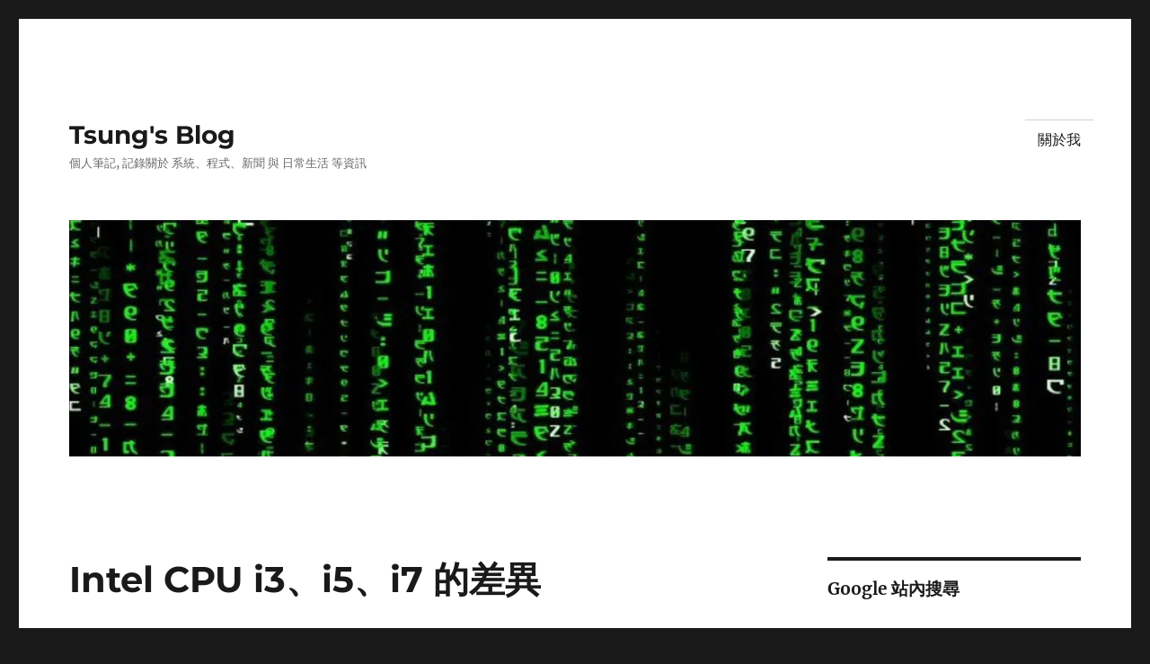

--- FILE ---
content_type: text/html; charset=UTF-8
request_url: https://blog.longwin.com.tw/2013/05/intel-cpu-i3-i5-i7-diff-2013/
body_size: 25591
content:
<!DOCTYPE html>
<html lang="zh-TW" class="no-js">
<head>
	<meta charset="UTF-8">
	<meta name="viewport" content="width=device-width, initial-scale=1.0">
	<link rel="profile" href="https://gmpg.org/xfn/11">
		<link rel="pingback" href="https://blog.longwin.com.tw/xmlrpc.php">
		<script>
(function(html){html.className = html.className.replace(/\bno-js\b/,'js')})(document.documentElement);
//# sourceURL=twentysixteen_javascript_detection
</script>
<meta name='robots' content='index, follow, max-image-preview:large, max-snippet:-1, max-video-preview:-1' />
<!-- Jetpack Site Verification Tags -->
<meta name="google-site-verification" content="N5lZr_5xcfp4qgG0qQrr-JLhq4C5d73pM4anmWDOLBQ" />
<meta name="p:domain_verify" content="6430cc7475dd0db49c299212ec727f4a" />

	<!-- This site is optimized with the Yoast SEO plugin v26.8 - https://yoast.com/product/yoast-seo-wordpress/ -->
	<title>Intel CPU i3、i5、i7 的差異 - Tsung&#039;s Blog</title>
	<link rel="canonical" href="https://blog.longwin.com.tw/2013/05/intel-cpu-i3-i5-i7-diff-2013/" />
	<meta property="og:locale" content="zh_TW" />
	<meta property="og:type" content="article" />
	<meta property="og:title" content="Intel CPU i3、i5、i7 的差異 - Tsung&#039;s Blog" />
	<meta property="og:description" content="前天剛組一台新的電腦, 要決定 CPU 要用 i3、i5、i7, 找到很簡單的記憶法~ 註: 最後決定買 AS &hellip; 閱讀全文〈Intel CPU i3、i5、i7 的差異〉" />
	<meta property="og:url" content="https://blog.longwin.com.tw/2013/05/intel-cpu-i3-i5-i7-diff-2013/" />
	<meta property="og:site_name" content="Tsung&#039;s Blog" />
	<meta property="article:publisher" content="https://www.facebook.com/tsunghaolee" />
	<meta property="article:author" content="https://www.facebook.com/tsunghaolee" />
	<meta property="article:published_time" content="2013-05-20T17:57:26+00:00" />
	<meta name="author" content="Tsung" />
	<meta name="twitter:card" content="summary_large_image" />
	<meta name="twitter:creator" content="@https://twitter.com/tsung" />
	<meta name="twitter:site" content="@tsung" />
	<meta name="twitter:label1" content="作者:" />
	<meta name="twitter:data1" content="Tsung" />
	<meta name="twitter:label2" content="預估閱讀時間" />
	<meta name="twitter:data2" content="1 分鐘" />
	<script type="application/ld+json" class="yoast-schema-graph">{"@context":"https://schema.org","@graph":[{"@type":"Article","@id":"https://blog.longwin.com.tw/2013/05/intel-cpu-i3-i5-i7-diff-2013/#article","isPartOf":{"@id":"https://blog.longwin.com.tw/2013/05/intel-cpu-i3-i5-i7-diff-2013/"},"author":{"name":"Tsung","@id":"https://blog.longwin.com.tw/#/schema/person/87a63fc3f1d3bea864f37455599c0d87"},"headline":"Intel CPU i3、i5、i7 的差異","datePublished":"2013-05-20T17:57:26+00:00","mainEntityOfPage":{"@id":"https://blog.longwin.com.tw/2013/05/intel-cpu-i3-i5-i7-diff-2013/"},"wordCount":123,"commentCount":11,"publisher":{"@id":"https://blog.longwin.com.tw/#/schema/person/87a63fc3f1d3bea864f37455599c0d87"},"keywords":["cpu","intel"],"articleSection":["My_Note"],"inLanguage":"zh-TW","potentialAction":[{"@type":"CommentAction","name":"Comment","target":["https://blog.longwin.com.tw/2013/05/intel-cpu-i3-i5-i7-diff-2013/#respond"]}]},{"@type":"WebPage","@id":"https://blog.longwin.com.tw/2013/05/intel-cpu-i3-i5-i7-diff-2013/","url":"https://blog.longwin.com.tw/2013/05/intel-cpu-i3-i5-i7-diff-2013/","name":"Intel CPU i3、i5、i7 的差異 - Tsung&#039;s Blog","isPartOf":{"@id":"https://blog.longwin.com.tw/#website"},"datePublished":"2013-05-20T17:57:26+00:00","breadcrumb":{"@id":"https://blog.longwin.com.tw/2013/05/intel-cpu-i3-i5-i7-diff-2013/#breadcrumb"},"inLanguage":"zh-TW","potentialAction":[{"@type":"ReadAction","target":["https://blog.longwin.com.tw/2013/05/intel-cpu-i3-i5-i7-diff-2013/"]}]},{"@type":"BreadcrumbList","@id":"https://blog.longwin.com.tw/2013/05/intel-cpu-i3-i5-i7-diff-2013/#breadcrumb","itemListElement":[{"@type":"ListItem","position":1,"name":"首頁","item":"https://blog.longwin.com.tw/"},{"@type":"ListItem","position":2,"name":"Intel CPU i3、i5、i7 的差異"}]},{"@type":"WebSite","@id":"https://blog.longwin.com.tw/#website","url":"https://blog.longwin.com.tw/","name":"Tsung's Blog","description":"個人筆記, 記錄關於 系統、程式、新聞 與 日常生活 等資訊","publisher":{"@id":"https://blog.longwin.com.tw/#/schema/person/87a63fc3f1d3bea864f37455599c0d87"},"potentialAction":[{"@type":"SearchAction","target":{"@type":"EntryPoint","urlTemplate":"https://blog.longwin.com.tw/?s={search_term_string}"},"query-input":{"@type":"PropertyValueSpecification","valueRequired":true,"valueName":"search_term_string"}}],"inLanguage":"zh-TW"},{"@type":["Person","Organization"],"@id":"https://blog.longwin.com.tw/#/schema/person/87a63fc3f1d3bea864f37455599c0d87","name":"Tsung","image":{"@type":"ImageObject","inLanguage":"zh-TW","@id":"https://blog.longwin.com.tw/#/schema/person/image/","url":"https://secure.gravatar.com/avatar/518f6f6a24d5605e3359cb393adf5192283414a41fc251c0b3328a2c9d316d6e?s=96&d=mm&r=g","contentUrl":"https://secure.gravatar.com/avatar/518f6f6a24d5605e3359cb393adf5192283414a41fc251c0b3328a2c9d316d6e?s=96&d=mm&r=g","caption":"Tsung"},"logo":{"@id":"https://blog.longwin.com.tw/#/schema/person/image/"},"description":"對新奇的事物都很有興趣, 喜歡簡單的東西, 過簡單的生活.","sameAs":["https://blog.longwin.com.tw/","https://www.facebook.com/tsunghaolee","https://www.linkedin.com/in/tsunghao/","https://x.com/https://twitter.com/tsung","https://www.youtube.com/@TsungHaoLee"],"url":"https://blog.longwin.com.tw/author/jon/"}]}</script>
	<!-- / Yoast SEO plugin. -->


<link rel="manifest" href="/pwa-manifest.json">
<link rel="apple-touch-icon" sizes="512x512" href="https://blog.longwin.com.tw/wp-content/plugins/pwa-for-wp/images/logo-512x512.png">
<link rel="apple-touch-icon-precomposed" sizes="192x192" href="https://blog.longwin.com.tw/wp-content/plugins/pwa-for-wp/images/logo.png">
<link rel="amphtml" href="https://blog.longwin.com.tw/2013/05/intel-cpu-i3-i5-i7-diff-2013/amp/" /><meta name="generator" content="AMP for WP 1.1.11"/><link rel='dns-prefetch' href='//secure.gravatar.com' />
<link rel='dns-prefetch' href='//www.googletagmanager.com' />
<link rel='dns-prefetch' href='//stats.wp.com' />
<link rel='dns-prefetch' href='//v0.wordpress.com' />
<link rel='dns-prefetch' href='//jetpack.wordpress.com' />
<link rel='dns-prefetch' href='//s0.wp.com' />
<link rel='dns-prefetch' href='//public-api.wordpress.com' />
<link rel='dns-prefetch' href='//0.gravatar.com' />
<link rel='dns-prefetch' href='//1.gravatar.com' />
<link rel='dns-prefetch' href='//2.gravatar.com' />
<link rel='preconnect' href='//i0.wp.com' />
<link rel='preconnect' href='//c0.wp.com' />
<link rel="alternate" type="application/rss+xml" title="訂閱《Tsung&#039;s Blog》&raquo; 資訊提供" href="https://blog.longwin.com.tw/feed/" />
<link rel="alternate" type="application/rss+xml" title="訂閱《Tsung&#039;s Blog》&raquo; 留言的資訊提供" href="https://blog.longwin.com.tw/comments/feed/" />
<link rel="alternate" type="application/rss+xml" title="訂閱《Tsung&#039;s Blog 》&raquo;〈Intel CPU i3、i5、i7 的差異〉留言的資訊提供" href="https://blog.longwin.com.tw/2013/05/intel-cpu-i3-i5-i7-diff-2013/feed/" />
<link rel="alternate" title="oEmbed (JSON)" type="application/json+oembed" href="https://blog.longwin.com.tw/wp-json/oembed/1.0/embed?url=https%3A%2F%2Fblog.longwin.com.tw%2F2013%2F05%2Fintel-cpu-i3-i5-i7-diff-2013%2F" />
<link rel="alternate" title="oEmbed (XML)" type="text/xml+oembed" href="https://blog.longwin.com.tw/wp-json/oembed/1.0/embed?url=https%3A%2F%2Fblog.longwin.com.tw%2F2013%2F05%2Fintel-cpu-i3-i5-i7-diff-2013%2F&#038;format=xml" />
<style id='wp-img-auto-sizes-contain-inline-css'>
img:is([sizes=auto i],[sizes^="auto," i]){contain-intrinsic-size:3000px 1500px}
/*# sourceURL=wp-img-auto-sizes-contain-inline-css */
</style>
<link rel='stylesheet' id='twentysixteen-jetpack-css' href='https://c0.wp.com/p/jetpack/15.4/modules/theme-tools/compat/twentysixteen.css' media='all' />
<link rel='stylesheet' id='jetpack_related-posts-css' href='https://c0.wp.com/p/jetpack/15.4/modules/related-posts/related-posts.css' media='all' />
<style id='wp-emoji-styles-inline-css'>

	img.wp-smiley, img.emoji {
		display: inline !important;
		border: none !important;
		box-shadow: none !important;
		height: 1em !important;
		width: 1em !important;
		margin: 0 0.07em !important;
		vertical-align: -0.1em !important;
		background: none !important;
		padding: 0 !important;
	}
/*# sourceURL=wp-emoji-styles-inline-css */
</style>
<style id='wp-block-library-inline-css'>
:root{--wp-block-synced-color:#7a00df;--wp-block-synced-color--rgb:122,0,223;--wp-bound-block-color:var(--wp-block-synced-color);--wp-editor-canvas-background:#ddd;--wp-admin-theme-color:#007cba;--wp-admin-theme-color--rgb:0,124,186;--wp-admin-theme-color-darker-10:#006ba1;--wp-admin-theme-color-darker-10--rgb:0,107,160.5;--wp-admin-theme-color-darker-20:#005a87;--wp-admin-theme-color-darker-20--rgb:0,90,135;--wp-admin-border-width-focus:2px}@media (min-resolution:192dpi){:root{--wp-admin-border-width-focus:1.5px}}.wp-element-button{cursor:pointer}:root .has-very-light-gray-background-color{background-color:#eee}:root .has-very-dark-gray-background-color{background-color:#313131}:root .has-very-light-gray-color{color:#eee}:root .has-very-dark-gray-color{color:#313131}:root .has-vivid-green-cyan-to-vivid-cyan-blue-gradient-background{background:linear-gradient(135deg,#00d084,#0693e3)}:root .has-purple-crush-gradient-background{background:linear-gradient(135deg,#34e2e4,#4721fb 50%,#ab1dfe)}:root .has-hazy-dawn-gradient-background{background:linear-gradient(135deg,#faaca8,#dad0ec)}:root .has-subdued-olive-gradient-background{background:linear-gradient(135deg,#fafae1,#67a671)}:root .has-atomic-cream-gradient-background{background:linear-gradient(135deg,#fdd79a,#004a59)}:root .has-nightshade-gradient-background{background:linear-gradient(135deg,#330968,#31cdcf)}:root .has-midnight-gradient-background{background:linear-gradient(135deg,#020381,#2874fc)}:root{--wp--preset--font-size--normal:16px;--wp--preset--font-size--huge:42px}.has-regular-font-size{font-size:1em}.has-larger-font-size{font-size:2.625em}.has-normal-font-size{font-size:var(--wp--preset--font-size--normal)}.has-huge-font-size{font-size:var(--wp--preset--font-size--huge)}.has-text-align-center{text-align:center}.has-text-align-left{text-align:left}.has-text-align-right{text-align:right}.has-fit-text{white-space:nowrap!important}#end-resizable-editor-section{display:none}.aligncenter{clear:both}.items-justified-left{justify-content:flex-start}.items-justified-center{justify-content:center}.items-justified-right{justify-content:flex-end}.items-justified-space-between{justify-content:space-between}.screen-reader-text{border:0;clip-path:inset(50%);height:1px;margin:-1px;overflow:hidden;padding:0;position:absolute;width:1px;word-wrap:normal!important}.screen-reader-text:focus{background-color:#ddd;clip-path:none;color:#444;display:block;font-size:1em;height:auto;left:5px;line-height:normal;padding:15px 23px 14px;text-decoration:none;top:5px;width:auto;z-index:100000}html :where(.has-border-color){border-style:solid}html :where([style*=border-top-color]){border-top-style:solid}html :where([style*=border-right-color]){border-right-style:solid}html :where([style*=border-bottom-color]){border-bottom-style:solid}html :where([style*=border-left-color]){border-left-style:solid}html :where([style*=border-width]){border-style:solid}html :where([style*=border-top-width]){border-top-style:solid}html :where([style*=border-right-width]){border-right-style:solid}html :where([style*=border-bottom-width]){border-bottom-style:solid}html :where([style*=border-left-width]){border-left-style:solid}html :where(img[class*=wp-image-]){height:auto;max-width:100%}:where(figure){margin:0 0 1em}html :where(.is-position-sticky){--wp-admin--admin-bar--position-offset:var(--wp-admin--admin-bar--height,0px)}@media screen and (max-width:600px){html :where(.is-position-sticky){--wp-admin--admin-bar--position-offset:0px}}

/*# sourceURL=wp-block-library-inline-css */
</style><style id='wp-block-categories-inline-css'>
.wp-block-categories{box-sizing:border-box}.wp-block-categories.alignleft{margin-right:2em}.wp-block-categories.alignright{margin-left:2em}.wp-block-categories.wp-block-categories-dropdown.aligncenter{text-align:center}.wp-block-categories .wp-block-categories__label{display:block;width:100%}
/*# sourceURL=https://c0.wp.com/c/6.9/wp-includes/blocks/categories/style.min.css */
</style>
<style id='wp-block-heading-inline-css'>
h1:where(.wp-block-heading).has-background,h2:where(.wp-block-heading).has-background,h3:where(.wp-block-heading).has-background,h4:where(.wp-block-heading).has-background,h5:where(.wp-block-heading).has-background,h6:where(.wp-block-heading).has-background{padding:1.25em 2.375em}h1.has-text-align-left[style*=writing-mode]:where([style*=vertical-lr]),h1.has-text-align-right[style*=writing-mode]:where([style*=vertical-rl]),h2.has-text-align-left[style*=writing-mode]:where([style*=vertical-lr]),h2.has-text-align-right[style*=writing-mode]:where([style*=vertical-rl]),h3.has-text-align-left[style*=writing-mode]:where([style*=vertical-lr]),h3.has-text-align-right[style*=writing-mode]:where([style*=vertical-rl]),h4.has-text-align-left[style*=writing-mode]:where([style*=vertical-lr]),h4.has-text-align-right[style*=writing-mode]:where([style*=vertical-rl]),h5.has-text-align-left[style*=writing-mode]:where([style*=vertical-lr]),h5.has-text-align-right[style*=writing-mode]:where([style*=vertical-rl]),h6.has-text-align-left[style*=writing-mode]:where([style*=vertical-lr]),h6.has-text-align-right[style*=writing-mode]:where([style*=vertical-rl]){rotate:180deg}
/*# sourceURL=https://c0.wp.com/c/6.9/wp-includes/blocks/heading/style.min.css */
</style>
<style id='wp-block-latest-comments-inline-css'>
ol.wp-block-latest-comments{box-sizing:border-box;margin-left:0}:where(.wp-block-latest-comments:not([style*=line-height] .wp-block-latest-comments__comment)){line-height:1.1}:where(.wp-block-latest-comments:not([style*=line-height] .wp-block-latest-comments__comment-excerpt p)){line-height:1.8}.has-dates :where(.wp-block-latest-comments:not([style*=line-height])),.has-excerpts :where(.wp-block-latest-comments:not([style*=line-height])){line-height:1.5}.wp-block-latest-comments .wp-block-latest-comments{padding-left:0}.wp-block-latest-comments__comment{list-style:none;margin-bottom:1em}.has-avatars .wp-block-latest-comments__comment{list-style:none;min-height:2.25em}.has-avatars .wp-block-latest-comments__comment .wp-block-latest-comments__comment-excerpt,.has-avatars .wp-block-latest-comments__comment .wp-block-latest-comments__comment-meta{margin-left:3.25em}.wp-block-latest-comments__comment-excerpt p{font-size:.875em;margin:.36em 0 1.4em}.wp-block-latest-comments__comment-date{display:block;font-size:.75em}.wp-block-latest-comments .avatar,.wp-block-latest-comments__comment-avatar{border-radius:1.5em;display:block;float:left;height:2.5em;margin-right:.75em;width:2.5em}.wp-block-latest-comments[class*=-font-size] a,.wp-block-latest-comments[style*=font-size] a{font-size:inherit}
/*# sourceURL=https://c0.wp.com/c/6.9/wp-includes/blocks/latest-comments/style.min.css */
</style>
<style id='global-styles-inline-css'>
:root{--wp--preset--aspect-ratio--square: 1;--wp--preset--aspect-ratio--4-3: 4/3;--wp--preset--aspect-ratio--3-4: 3/4;--wp--preset--aspect-ratio--3-2: 3/2;--wp--preset--aspect-ratio--2-3: 2/3;--wp--preset--aspect-ratio--16-9: 16/9;--wp--preset--aspect-ratio--9-16: 9/16;--wp--preset--color--black: #000000;--wp--preset--color--cyan-bluish-gray: #abb8c3;--wp--preset--color--white: #fff;--wp--preset--color--pale-pink: #f78da7;--wp--preset--color--vivid-red: #cf2e2e;--wp--preset--color--luminous-vivid-orange: #ff6900;--wp--preset--color--luminous-vivid-amber: #fcb900;--wp--preset--color--light-green-cyan: #7bdcb5;--wp--preset--color--vivid-green-cyan: #00d084;--wp--preset--color--pale-cyan-blue: #8ed1fc;--wp--preset--color--vivid-cyan-blue: #0693e3;--wp--preset--color--vivid-purple: #9b51e0;--wp--preset--color--dark-gray: #1a1a1a;--wp--preset--color--medium-gray: #686868;--wp--preset--color--light-gray: #e5e5e5;--wp--preset--color--blue-gray: #4d545c;--wp--preset--color--bright-blue: #007acc;--wp--preset--color--light-blue: #9adffd;--wp--preset--color--dark-brown: #402b30;--wp--preset--color--medium-brown: #774e24;--wp--preset--color--dark-red: #640c1f;--wp--preset--color--bright-red: #ff675f;--wp--preset--color--yellow: #ffef8e;--wp--preset--gradient--vivid-cyan-blue-to-vivid-purple: linear-gradient(135deg,rgb(6,147,227) 0%,rgb(155,81,224) 100%);--wp--preset--gradient--light-green-cyan-to-vivid-green-cyan: linear-gradient(135deg,rgb(122,220,180) 0%,rgb(0,208,130) 100%);--wp--preset--gradient--luminous-vivid-amber-to-luminous-vivid-orange: linear-gradient(135deg,rgb(252,185,0) 0%,rgb(255,105,0) 100%);--wp--preset--gradient--luminous-vivid-orange-to-vivid-red: linear-gradient(135deg,rgb(255,105,0) 0%,rgb(207,46,46) 100%);--wp--preset--gradient--very-light-gray-to-cyan-bluish-gray: linear-gradient(135deg,rgb(238,238,238) 0%,rgb(169,184,195) 100%);--wp--preset--gradient--cool-to-warm-spectrum: linear-gradient(135deg,rgb(74,234,220) 0%,rgb(151,120,209) 20%,rgb(207,42,186) 40%,rgb(238,44,130) 60%,rgb(251,105,98) 80%,rgb(254,248,76) 100%);--wp--preset--gradient--blush-light-purple: linear-gradient(135deg,rgb(255,206,236) 0%,rgb(152,150,240) 100%);--wp--preset--gradient--blush-bordeaux: linear-gradient(135deg,rgb(254,205,165) 0%,rgb(254,45,45) 50%,rgb(107,0,62) 100%);--wp--preset--gradient--luminous-dusk: linear-gradient(135deg,rgb(255,203,112) 0%,rgb(199,81,192) 50%,rgb(65,88,208) 100%);--wp--preset--gradient--pale-ocean: linear-gradient(135deg,rgb(255,245,203) 0%,rgb(182,227,212) 50%,rgb(51,167,181) 100%);--wp--preset--gradient--electric-grass: linear-gradient(135deg,rgb(202,248,128) 0%,rgb(113,206,126) 100%);--wp--preset--gradient--midnight: linear-gradient(135deg,rgb(2,3,129) 0%,rgb(40,116,252) 100%);--wp--preset--font-size--small: 13px;--wp--preset--font-size--medium: 20px;--wp--preset--font-size--large: 36px;--wp--preset--font-size--x-large: 42px;--wp--preset--spacing--20: 0.44rem;--wp--preset--spacing--30: 0.67rem;--wp--preset--spacing--40: 1rem;--wp--preset--spacing--50: 1.5rem;--wp--preset--spacing--60: 2.25rem;--wp--preset--spacing--70: 3.38rem;--wp--preset--spacing--80: 5.06rem;--wp--preset--shadow--natural: 6px 6px 9px rgba(0, 0, 0, 0.2);--wp--preset--shadow--deep: 12px 12px 50px rgba(0, 0, 0, 0.4);--wp--preset--shadow--sharp: 6px 6px 0px rgba(0, 0, 0, 0.2);--wp--preset--shadow--outlined: 6px 6px 0px -3px rgb(255, 255, 255), 6px 6px rgb(0, 0, 0);--wp--preset--shadow--crisp: 6px 6px 0px rgb(0, 0, 0);}:where(.is-layout-flex){gap: 0.5em;}:where(.is-layout-grid){gap: 0.5em;}body .is-layout-flex{display: flex;}.is-layout-flex{flex-wrap: wrap;align-items: center;}.is-layout-flex > :is(*, div){margin: 0;}body .is-layout-grid{display: grid;}.is-layout-grid > :is(*, div){margin: 0;}:where(.wp-block-columns.is-layout-flex){gap: 2em;}:where(.wp-block-columns.is-layout-grid){gap: 2em;}:where(.wp-block-post-template.is-layout-flex){gap: 1.25em;}:where(.wp-block-post-template.is-layout-grid){gap: 1.25em;}.has-black-color{color: var(--wp--preset--color--black) !important;}.has-cyan-bluish-gray-color{color: var(--wp--preset--color--cyan-bluish-gray) !important;}.has-white-color{color: var(--wp--preset--color--white) !important;}.has-pale-pink-color{color: var(--wp--preset--color--pale-pink) !important;}.has-vivid-red-color{color: var(--wp--preset--color--vivid-red) !important;}.has-luminous-vivid-orange-color{color: var(--wp--preset--color--luminous-vivid-orange) !important;}.has-luminous-vivid-amber-color{color: var(--wp--preset--color--luminous-vivid-amber) !important;}.has-light-green-cyan-color{color: var(--wp--preset--color--light-green-cyan) !important;}.has-vivid-green-cyan-color{color: var(--wp--preset--color--vivid-green-cyan) !important;}.has-pale-cyan-blue-color{color: var(--wp--preset--color--pale-cyan-blue) !important;}.has-vivid-cyan-blue-color{color: var(--wp--preset--color--vivid-cyan-blue) !important;}.has-vivid-purple-color{color: var(--wp--preset--color--vivid-purple) !important;}.has-black-background-color{background-color: var(--wp--preset--color--black) !important;}.has-cyan-bluish-gray-background-color{background-color: var(--wp--preset--color--cyan-bluish-gray) !important;}.has-white-background-color{background-color: var(--wp--preset--color--white) !important;}.has-pale-pink-background-color{background-color: var(--wp--preset--color--pale-pink) !important;}.has-vivid-red-background-color{background-color: var(--wp--preset--color--vivid-red) !important;}.has-luminous-vivid-orange-background-color{background-color: var(--wp--preset--color--luminous-vivid-orange) !important;}.has-luminous-vivid-amber-background-color{background-color: var(--wp--preset--color--luminous-vivid-amber) !important;}.has-light-green-cyan-background-color{background-color: var(--wp--preset--color--light-green-cyan) !important;}.has-vivid-green-cyan-background-color{background-color: var(--wp--preset--color--vivid-green-cyan) !important;}.has-pale-cyan-blue-background-color{background-color: var(--wp--preset--color--pale-cyan-blue) !important;}.has-vivid-cyan-blue-background-color{background-color: var(--wp--preset--color--vivid-cyan-blue) !important;}.has-vivid-purple-background-color{background-color: var(--wp--preset--color--vivid-purple) !important;}.has-black-border-color{border-color: var(--wp--preset--color--black) !important;}.has-cyan-bluish-gray-border-color{border-color: var(--wp--preset--color--cyan-bluish-gray) !important;}.has-white-border-color{border-color: var(--wp--preset--color--white) !important;}.has-pale-pink-border-color{border-color: var(--wp--preset--color--pale-pink) !important;}.has-vivid-red-border-color{border-color: var(--wp--preset--color--vivid-red) !important;}.has-luminous-vivid-orange-border-color{border-color: var(--wp--preset--color--luminous-vivid-orange) !important;}.has-luminous-vivid-amber-border-color{border-color: var(--wp--preset--color--luminous-vivid-amber) !important;}.has-light-green-cyan-border-color{border-color: var(--wp--preset--color--light-green-cyan) !important;}.has-vivid-green-cyan-border-color{border-color: var(--wp--preset--color--vivid-green-cyan) !important;}.has-pale-cyan-blue-border-color{border-color: var(--wp--preset--color--pale-cyan-blue) !important;}.has-vivid-cyan-blue-border-color{border-color: var(--wp--preset--color--vivid-cyan-blue) !important;}.has-vivid-purple-border-color{border-color: var(--wp--preset--color--vivid-purple) !important;}.has-vivid-cyan-blue-to-vivid-purple-gradient-background{background: var(--wp--preset--gradient--vivid-cyan-blue-to-vivid-purple) !important;}.has-light-green-cyan-to-vivid-green-cyan-gradient-background{background: var(--wp--preset--gradient--light-green-cyan-to-vivid-green-cyan) !important;}.has-luminous-vivid-amber-to-luminous-vivid-orange-gradient-background{background: var(--wp--preset--gradient--luminous-vivid-amber-to-luminous-vivid-orange) !important;}.has-luminous-vivid-orange-to-vivid-red-gradient-background{background: var(--wp--preset--gradient--luminous-vivid-orange-to-vivid-red) !important;}.has-very-light-gray-to-cyan-bluish-gray-gradient-background{background: var(--wp--preset--gradient--very-light-gray-to-cyan-bluish-gray) !important;}.has-cool-to-warm-spectrum-gradient-background{background: var(--wp--preset--gradient--cool-to-warm-spectrum) !important;}.has-blush-light-purple-gradient-background{background: var(--wp--preset--gradient--blush-light-purple) !important;}.has-blush-bordeaux-gradient-background{background: var(--wp--preset--gradient--blush-bordeaux) !important;}.has-luminous-dusk-gradient-background{background: var(--wp--preset--gradient--luminous-dusk) !important;}.has-pale-ocean-gradient-background{background: var(--wp--preset--gradient--pale-ocean) !important;}.has-electric-grass-gradient-background{background: var(--wp--preset--gradient--electric-grass) !important;}.has-midnight-gradient-background{background: var(--wp--preset--gradient--midnight) !important;}.has-small-font-size{font-size: var(--wp--preset--font-size--small) !important;}.has-medium-font-size{font-size: var(--wp--preset--font-size--medium) !important;}.has-large-font-size{font-size: var(--wp--preset--font-size--large) !important;}.has-x-large-font-size{font-size: var(--wp--preset--font-size--x-large) !important;}
/*# sourceURL=global-styles-inline-css */
</style>

<style id='classic-theme-styles-inline-css'>
/*! This file is auto-generated */
.wp-block-button__link{color:#fff;background-color:#32373c;border-radius:9999px;box-shadow:none;text-decoration:none;padding:calc(.667em + 2px) calc(1.333em + 2px);font-size:1.125em}.wp-block-file__button{background:#32373c;color:#fff;text-decoration:none}
/*# sourceURL=/wp-includes/css/classic-themes.min.css */
</style>
<link rel='stylesheet' id='twentysixteen-fonts-css' href='https://blog.longwin.com.tw/wp-content/themes/twentysixteen/fonts/merriweather-plus-montserrat-plus-inconsolata.css?ver=20230328' media='all' />
<link rel='stylesheet' id='genericons-css' href='https://c0.wp.com/p/jetpack/15.4/_inc/genericons/genericons/genericons.css' media='all' />
<link rel='stylesheet' id='twentysixteen-style-css' href='https://blog.longwin.com.tw/wp-content/themes/twentysixteen/style.css?ver=20251202' media='all' />
<link rel='stylesheet' id='twentysixteen-block-style-css' href='https://blog.longwin.com.tw/wp-content/themes/twentysixteen/css/blocks.css?ver=20240817' media='all' />
<style id='jetpack_facebook_likebox-inline-css'>
.widget_facebook_likebox {
	overflow: hidden;
}

/*# sourceURL=https://blog.longwin.com.tw/wp-content/plugins/jetpack/modules/widgets/facebook-likebox/style.css */
</style>
<link rel='stylesheet' id='jetpack-subscriptions-css' href='https://c0.wp.com/p/jetpack/15.4/_inc/build/subscriptions/subscriptions.min.css' media='all' />
<link rel='stylesheet' id='pwaforwp-style-css' href='https://blog.longwin.com.tw/wp-content/plugins/pwa-for-wp/assets/css/pwaforwp-main.min.css?ver=1.7.83' media='all' />
<link rel='stylesheet' id='sharedaddy-css' href='https://c0.wp.com/p/jetpack/15.4/modules/sharedaddy/sharing.css' media='all' />
<link rel='stylesheet' id='social-logos-css' href='https://c0.wp.com/p/jetpack/15.4/_inc/social-logos/social-logos.min.css' media='all' />
<script src="https://c0.wp.com/c/6.9/wp-includes/js/jquery/jquery.min.js" id="jquery-core-js"></script>
<script src="https://c0.wp.com/c/6.9/wp-includes/js/jquery/jquery-migrate.min.js" id="jquery-migrate-js"></script>
<script id="jquery-js-after">
jQuery(document).ready(function() {
	jQuery(".7e37294fa0b3a3c9df8d0bf79f67f9db").click(function() {
		jQuery.post(
			"https://blog.longwin.com.tw/wp-admin/admin-ajax.php", {
				"action": "quick_adsense_onpost_ad_click",
				"quick_adsense_onpost_ad_index": jQuery(this).attr("data-index"),
				"quick_adsense_nonce": "d2af29bc7c",
			}, function(response) { }
		);
	});
});

//# sourceURL=jquery-js-after
</script>
<script src="https://blog.longwin.com.tw/wp-content/plugins/jquery-syntax/jquery-syntax/jquery.syntax.min.js?ver=6.9" id="jquery.syntax-js"></script>
<script id="jetpack_related-posts-js-extra">
var related_posts_js_options = {"post_heading":"h4"};
//# sourceURL=jetpack_related-posts-js-extra
</script>
<script src="https://c0.wp.com/p/jetpack/15.4/_inc/build/related-posts/related-posts.min.js" id="jetpack_related-posts-js"></script>
<script src="https://blog.longwin.com.tw/wp-content/plugins/jquery-image-lazy-loading/js/jquery.lazyload.min.js?ver=1.7.1" id="jquery_lazy_load-js"></script>
<script id="twentysixteen-script-js-extra">
var screenReaderText = {"expand":"\u5c55\u958b\u5b50\u9078\u55ae","collapse":"\u6536\u5408\u5b50\u9078\u55ae"};
//# sourceURL=twentysixteen-script-js-extra
</script>
<script src="https://blog.longwin.com.tw/wp-content/themes/twentysixteen/js/functions.js?ver=20230629" id="twentysixteen-script-js" defer data-wp-strategy="defer"></script>

<!-- Google tag (gtag.js) snippet added by Site Kit -->
<!-- Google Analytics snippet added by Site Kit -->
<script src="https://www.googletagmanager.com/gtag/js?id=G-7KKS52B30E" id="google_gtagjs-js" async></script>
<script id="google_gtagjs-js-after">
window.dataLayer = window.dataLayer || [];function gtag(){dataLayer.push(arguments);}
gtag("set","linker",{"domains":["blog.longwin.com.tw"]});
gtag("js", new Date());
gtag("set", "developer_id.dZTNiMT", true);
gtag("config", "G-7KKS52B30E");
//# sourceURL=google_gtagjs-js-after
</script>
<link rel="https://api.w.org/" href="https://blog.longwin.com.tw/wp-json/" /><link rel="alternate" title="JSON" type="application/json" href="https://blog.longwin.com.tw/wp-json/wp/v2/posts/4639" /><link rel="EditURI" type="application/rsd+xml" title="RSD" href="https://blog.longwin.com.tw/xmlrpc.php?rsd" />
<meta name="generator" content="WordPress 6.9" />
<link rel='shortlink' href='https://wp.me/p1s9D4-1cP' />
		<meta property="fb:pages" content="440164026047166" />
					<meta property="ia:markup_url" content="https://blog.longwin.com.tw/2013/05/intel-cpu-i3-i5-i7-diff-2013/?ia_markup=1" />
			<meta name="generator" content="Site Kit by Google 1.170.0" /><style type='text/css'>
img.lazy { display: none; }
</style>
	<link rel="stylesheet" href="https://blog.longwin.com.tw/wp-content/plugins/jquery-syntax/wp-fixes.css" type="text/css" media="screen" />
	<script type="text/javascript">
		jQuery.noConflict(); jQuery(document).ready(function($) { $.syntax({root: 'https://blog.longwin.com.tw/wp-content/plugins/jquery-syntax/jquery-syntax/'}) });
	</script>
		<script type="text/javascript">
				(function(c,l,a,r,i,t,y){
					c[a]=c[a]||function(){(c[a].q=c[a].q||[]).push(arguments)};t=l.createElement(r);t.async=1;
					t.src="https://www.clarity.ms/tag/"+i+"?ref=wordpress";y=l.getElementsByTagName(r)[0];y.parentNode.insertBefore(t,y);
				})(window, document, "clarity", "script", "3y4lb1smka");
		</script>
		<!-- WP Favicon -->
<link rel="shortcut icon" href="https://blog.longwin.com.tw/favicon.ico" type="image/x-icon" />
<link rel="icon"          href="https://blog.longwin.com.tw/favicon.gif" type="image/gif"    />
<!-- /WP Favicon -->
	<style>img#wpstats{display:none}</style>
		<style data-context="foundation-flickity-css">/*! Flickity v2.0.2
http://flickity.metafizzy.co
---------------------------------------------- */.flickity-enabled{position:relative}.flickity-enabled:focus{outline:0}.flickity-viewport{overflow:hidden;position:relative;height:100%}.flickity-slider{position:absolute;width:100%;height:100%}.flickity-enabled.is-draggable{-webkit-tap-highlight-color:transparent;tap-highlight-color:transparent;-webkit-user-select:none;-moz-user-select:none;-ms-user-select:none;user-select:none}.flickity-enabled.is-draggable .flickity-viewport{cursor:move;cursor:-webkit-grab;cursor:grab}.flickity-enabled.is-draggable .flickity-viewport.is-pointer-down{cursor:-webkit-grabbing;cursor:grabbing}.flickity-prev-next-button{position:absolute;top:50%;width:44px;height:44px;border:none;border-radius:50%;background:#fff;background:hsla(0,0%,100%,.75);cursor:pointer;-webkit-transform:translateY(-50%);transform:translateY(-50%)}.flickity-prev-next-button:hover{background:#fff}.flickity-prev-next-button:focus{outline:0;box-shadow:0 0 0 5px #09f}.flickity-prev-next-button:active{opacity:.6}.flickity-prev-next-button.previous{left:10px}.flickity-prev-next-button.next{right:10px}.flickity-rtl .flickity-prev-next-button.previous{left:auto;right:10px}.flickity-rtl .flickity-prev-next-button.next{right:auto;left:10px}.flickity-prev-next-button:disabled{opacity:.3;cursor:auto}.flickity-prev-next-button svg{position:absolute;left:20%;top:20%;width:60%;height:60%}.flickity-prev-next-button .arrow{fill:#333}.flickity-page-dots{position:absolute;width:100%;bottom:-25px;padding:0;margin:0;list-style:none;text-align:center;line-height:1}.flickity-rtl .flickity-page-dots{direction:rtl}.flickity-page-dots .dot{display:inline-block;width:10px;height:10px;margin:0 8px;background:#333;border-radius:50%;opacity:.25;cursor:pointer}.flickity-page-dots .dot.is-selected{opacity:1}</style><style data-context="foundation-slideout-css">.slideout-menu{position:fixed;left:0;top:0;bottom:0;right:auto;z-index:0;width:256px;overflow-y:auto;-webkit-overflow-scrolling:touch;display:none}.slideout-menu.pushit-right{left:auto;right:0}.slideout-panel{position:relative;z-index:1;will-change:transform}.slideout-open,.slideout-open .slideout-panel,.slideout-open body{overflow:hidden}.slideout-open .slideout-menu{display:block}.pushit{display:none}</style><meta name="pwaforwp" content="wordpress-plugin"/>
        <meta name="theme-color" content="#D5E0EB">
        <meta name="apple-mobile-web-app-title" content="Tsung&#039;s Blog">
        <meta name="application-name" content="Tsung&#039;s Blog">
        <meta name="apple-mobile-web-app-capable" content="yes">
        <meta name="apple-mobile-web-app-status-bar-style" content="default">
        <meta name="mobile-web-app-capable" content="yes">
        <meta name="apple-touch-fullscreen" content="yes">
<link rel="apple-touch-icon" sizes="192x192" href="https://blog.longwin.com.tw/wp-content/plugins/pwa-for-wp/images/logo.png">
<link rel="apple-touch-icon" sizes="512x512" href="https://blog.longwin.com.tw/wp-content/plugins/pwa-for-wp/images/logo-512x512.png">
<style>.ios7.web-app-mode.has-fixed header{ background-color: rgba(3,122,221,.88);}</style><style id='jetpack-block-subscriptions-inline-css'>
.is-style-compact .is-not-subscriber .wp-block-button__link,.is-style-compact .is-not-subscriber .wp-block-jetpack-subscriptions__button{border-end-start-radius:0!important;border-start-start-radius:0!important;margin-inline-start:0!important}.is-style-compact .is-not-subscriber .components-text-control__input,.is-style-compact .is-not-subscriber p#subscribe-email input[type=email]{border-end-end-radius:0!important;border-start-end-radius:0!important}.is-style-compact:not(.wp-block-jetpack-subscriptions__use-newline) .components-text-control__input{border-inline-end-width:0!important}.wp-block-jetpack-subscriptions.wp-block-jetpack-subscriptions__supports-newline .wp-block-jetpack-subscriptions__form-container{display:flex;flex-direction:column}.wp-block-jetpack-subscriptions.wp-block-jetpack-subscriptions__supports-newline:not(.wp-block-jetpack-subscriptions__use-newline) .is-not-subscriber .wp-block-jetpack-subscriptions__form-elements{align-items:flex-start;display:flex}.wp-block-jetpack-subscriptions.wp-block-jetpack-subscriptions__supports-newline:not(.wp-block-jetpack-subscriptions__use-newline) p#subscribe-submit{display:flex;justify-content:center}.wp-block-jetpack-subscriptions.wp-block-jetpack-subscriptions__supports-newline .wp-block-jetpack-subscriptions__form .wp-block-jetpack-subscriptions__button,.wp-block-jetpack-subscriptions.wp-block-jetpack-subscriptions__supports-newline .wp-block-jetpack-subscriptions__form .wp-block-jetpack-subscriptions__textfield .components-text-control__input,.wp-block-jetpack-subscriptions.wp-block-jetpack-subscriptions__supports-newline .wp-block-jetpack-subscriptions__form button,.wp-block-jetpack-subscriptions.wp-block-jetpack-subscriptions__supports-newline .wp-block-jetpack-subscriptions__form input[type=email],.wp-block-jetpack-subscriptions.wp-block-jetpack-subscriptions__supports-newline form .wp-block-jetpack-subscriptions__button,.wp-block-jetpack-subscriptions.wp-block-jetpack-subscriptions__supports-newline form .wp-block-jetpack-subscriptions__textfield .components-text-control__input,.wp-block-jetpack-subscriptions.wp-block-jetpack-subscriptions__supports-newline form button,.wp-block-jetpack-subscriptions.wp-block-jetpack-subscriptions__supports-newline form input[type=email]{box-sizing:border-box;cursor:pointer;line-height:1.3;min-width:auto!important;white-space:nowrap!important}.wp-block-jetpack-subscriptions.wp-block-jetpack-subscriptions__supports-newline .wp-block-jetpack-subscriptions__form input[type=email]::placeholder,.wp-block-jetpack-subscriptions.wp-block-jetpack-subscriptions__supports-newline .wp-block-jetpack-subscriptions__form input[type=email]:disabled,.wp-block-jetpack-subscriptions.wp-block-jetpack-subscriptions__supports-newline form input[type=email]::placeholder,.wp-block-jetpack-subscriptions.wp-block-jetpack-subscriptions__supports-newline form input[type=email]:disabled{color:currentColor;opacity:.5}.wp-block-jetpack-subscriptions.wp-block-jetpack-subscriptions__supports-newline .wp-block-jetpack-subscriptions__form .wp-block-jetpack-subscriptions__button,.wp-block-jetpack-subscriptions.wp-block-jetpack-subscriptions__supports-newline .wp-block-jetpack-subscriptions__form button,.wp-block-jetpack-subscriptions.wp-block-jetpack-subscriptions__supports-newline form .wp-block-jetpack-subscriptions__button,.wp-block-jetpack-subscriptions.wp-block-jetpack-subscriptions__supports-newline form button{border-color:#0000;border-style:solid}.wp-block-jetpack-subscriptions.wp-block-jetpack-subscriptions__supports-newline .wp-block-jetpack-subscriptions__form .wp-block-jetpack-subscriptions__textfield,.wp-block-jetpack-subscriptions.wp-block-jetpack-subscriptions__supports-newline .wp-block-jetpack-subscriptions__form p#subscribe-email,.wp-block-jetpack-subscriptions.wp-block-jetpack-subscriptions__supports-newline form .wp-block-jetpack-subscriptions__textfield,.wp-block-jetpack-subscriptions.wp-block-jetpack-subscriptions__supports-newline form p#subscribe-email{background:#0000;flex-grow:1}.wp-block-jetpack-subscriptions.wp-block-jetpack-subscriptions__supports-newline .wp-block-jetpack-subscriptions__form .wp-block-jetpack-subscriptions__textfield .components-base-control__field,.wp-block-jetpack-subscriptions.wp-block-jetpack-subscriptions__supports-newline .wp-block-jetpack-subscriptions__form .wp-block-jetpack-subscriptions__textfield .components-text-control__input,.wp-block-jetpack-subscriptions.wp-block-jetpack-subscriptions__supports-newline .wp-block-jetpack-subscriptions__form .wp-block-jetpack-subscriptions__textfield input[type=email],.wp-block-jetpack-subscriptions.wp-block-jetpack-subscriptions__supports-newline .wp-block-jetpack-subscriptions__form p#subscribe-email .components-base-control__field,.wp-block-jetpack-subscriptions.wp-block-jetpack-subscriptions__supports-newline .wp-block-jetpack-subscriptions__form p#subscribe-email .components-text-control__input,.wp-block-jetpack-subscriptions.wp-block-jetpack-subscriptions__supports-newline .wp-block-jetpack-subscriptions__form p#subscribe-email input[type=email],.wp-block-jetpack-subscriptions.wp-block-jetpack-subscriptions__supports-newline form .wp-block-jetpack-subscriptions__textfield .components-base-control__field,.wp-block-jetpack-subscriptions.wp-block-jetpack-subscriptions__supports-newline form .wp-block-jetpack-subscriptions__textfield .components-text-control__input,.wp-block-jetpack-subscriptions.wp-block-jetpack-subscriptions__supports-newline form .wp-block-jetpack-subscriptions__textfield input[type=email],.wp-block-jetpack-subscriptions.wp-block-jetpack-subscriptions__supports-newline form p#subscribe-email .components-base-control__field,.wp-block-jetpack-subscriptions.wp-block-jetpack-subscriptions__supports-newline form p#subscribe-email .components-text-control__input,.wp-block-jetpack-subscriptions.wp-block-jetpack-subscriptions__supports-newline form p#subscribe-email input[type=email]{height:auto;margin:0;width:100%}.wp-block-jetpack-subscriptions.wp-block-jetpack-subscriptions__supports-newline .wp-block-jetpack-subscriptions__form p#subscribe-email,.wp-block-jetpack-subscriptions.wp-block-jetpack-subscriptions__supports-newline .wp-block-jetpack-subscriptions__form p#subscribe-submit,.wp-block-jetpack-subscriptions.wp-block-jetpack-subscriptions__supports-newline form p#subscribe-email,.wp-block-jetpack-subscriptions.wp-block-jetpack-subscriptions__supports-newline form p#subscribe-submit{line-height:0;margin:0;padding:0}.wp-block-jetpack-subscriptions.wp-block-jetpack-subscriptions__supports-newline.wp-block-jetpack-subscriptions__show-subs .wp-block-jetpack-subscriptions__subscount{font-size:16px;margin:8px 0;text-align:end}.wp-block-jetpack-subscriptions.wp-block-jetpack-subscriptions__supports-newline.wp-block-jetpack-subscriptions__use-newline .wp-block-jetpack-subscriptions__form-elements{display:block}.wp-block-jetpack-subscriptions.wp-block-jetpack-subscriptions__supports-newline.wp-block-jetpack-subscriptions__use-newline .wp-block-jetpack-subscriptions__button,.wp-block-jetpack-subscriptions.wp-block-jetpack-subscriptions__supports-newline.wp-block-jetpack-subscriptions__use-newline button{display:inline-block;max-width:100%}.wp-block-jetpack-subscriptions.wp-block-jetpack-subscriptions__supports-newline.wp-block-jetpack-subscriptions__use-newline .wp-block-jetpack-subscriptions__subscount{text-align:start}#subscribe-submit.is-link{text-align:center;width:auto!important}#subscribe-submit.is-link a{margin-left:0!important;margin-top:0!important;width:auto!important}@keyframes jetpack-memberships_button__spinner-animation{to{transform:rotate(1turn)}}.jetpack-memberships-spinner{display:none;height:1em;margin:0 0 0 5px;width:1em}.jetpack-memberships-spinner svg{height:100%;margin-bottom:-2px;width:100%}.jetpack-memberships-spinner-rotating{animation:jetpack-memberships_button__spinner-animation .75s linear infinite;transform-origin:center}.is-loading .jetpack-memberships-spinner{display:inline-block}body.jetpack-memberships-modal-open{overflow:hidden}dialog.jetpack-memberships-modal{opacity:1}dialog.jetpack-memberships-modal,dialog.jetpack-memberships-modal iframe{background:#0000;border:0;bottom:0;box-shadow:none;height:100%;left:0;margin:0;padding:0;position:fixed;right:0;top:0;width:100%}dialog.jetpack-memberships-modal::backdrop{background-color:#000;opacity:.7;transition:opacity .2s ease-out}dialog.jetpack-memberships-modal.is-loading,dialog.jetpack-memberships-modal.is-loading::backdrop{opacity:0}
/*# sourceURL=https://blog.longwin.com.tw/wp-content/plugins/jetpack/_inc/blocks/subscriptions/view.css?minify=false */
</style>
</head>

<body class="wp-singular post-template-default single single-post postid-4639 single-format-standard wp-embed-responsive wp-theme-twentysixteen">
<div id="page" class="site">
	<div class="site-inner">
		<a class="skip-link screen-reader-text" href="#content">
			跳至主要內容		</a>

		<header id="masthead" class="site-header">
			<div class="site-header-main">
				<div class="site-branding">
											<p class="site-title"><a href="https://blog.longwin.com.tw/" rel="home" >Tsung&#039;s Blog</a></p>
												<p class="site-description">個人筆記, 記錄關於 系統、程式、新聞 與 日常生活 等資訊</p>
									</div><!-- .site-branding -->

									<button id="menu-toggle" class="menu-toggle">選單</button>

					<div id="site-header-menu" class="site-header-menu">
													<nav id="site-navigation" class="main-navigation" aria-label="主要選單">
								<div class="primary-menu"><ul>
<li class="page_item page-item-4240"><a href="https://blog.longwin.com.tw/about/">關於我</a></li>
</ul></div>
							</nav><!-- .main-navigation -->
						
											</div><!-- .site-header-menu -->
							</div><!-- .site-header-main -->

											<div class="header-image">
					<a href="https://blog.longwin.com.tw/" rel="home" >
						<img src="https://blog.longwin.com.tw/wp-content/uploads/2020/12/matrix.jpg" width="1200" height="280" alt="Tsung&#039;s Blog" sizes="(max-width: 709px) 85vw, (max-width: 909px) 81vw, (max-width: 1362px) 88vw, 1200px" srcset="https://i0.wp.com/blog.longwin.com.tw/wp-content/uploads/2020/12/matrix.jpg?w=1200&amp;ssl=1 1200w, https://i0.wp.com/blog.longwin.com.tw/wp-content/uploads/2020/12/matrix.jpg?resize=300%2C70&amp;ssl=1 300w, https://i0.wp.com/blog.longwin.com.tw/wp-content/uploads/2020/12/matrix.jpg?resize=1024%2C239&amp;ssl=1 1024w, https://i0.wp.com/blog.longwin.com.tw/wp-content/uploads/2020/12/matrix.jpg?resize=768%2C179&amp;ssl=1 768w" decoding="async" fetchpriority="high" />					</a>
				</div><!-- .header-image -->
					</header><!-- .site-header -->

		<div id="content" class="site-content">

<div id="primary" class="content-area">
	<main id="main" class="site-main">
		
<article id="post-4639" class="post-4639 post type-post status-publish format-standard hentry category-my_note tag-cpu tag-intel">
	<header class="entry-header">
		<h1 class="entry-title">Intel CPU i3、i5、i7 的差異</h1>	</header><!-- .entry-header -->

	
	
	<div class="entry-content">
		<p>前天剛組一台新的電腦, 要決定 CPU 要用 i3、i5、i7, 找到很簡單的記憶法~</p>
<p>註: 最後決定買 ASUS P8Z77-V LX + i5 CPU.</p>
<p><span id="more-4639"></span></p>
<h2>Intel CPU i3、i5、i7 的差異</h2>
<ul>
<li>i3: 2 core, 模擬 4core (4 thread) - 2C4T</li>
<li>i5: 4 core, 4 thread - 4C4T</li>
<li>i7: 4 core, 模擬 8core (8 thread - 4C8T</li>
</ul>
<p>下述摘錄自此篇: <a title="請問CPU I3 I5 I7差異？ (第1頁) - 中央處理器 - Mobile01" href="http://www.mobile01.com/topicdetail.php?f=296&amp;t=2182970" target="_blank">請問CPU I3 I5 I7差異？ 中央處理器</a></p>
<blockquote>
<ul>
<li>i3俗稱假四核，屬於雙核心，但有四個執行緒</li>
<li>i5屬於真實四核心，中規中矩的就四個執行緒</li>
<li>i7俗稱假八核，屬於四核心，但有八個執行緒</li>
</ul>
</blockquote>
<p>註: ASUS P8Z77-V LX 的 網路卡晶片是 Realtek, 裝 Debian 時會說缺少 rtl_nic/rtl8168f-1.fw Driver, 可後補(non-free package), 相關網址如下:</p>
<ul>
<li><a title="linux-firmware/rtl_nic/rtl8168f-1.fw at master · cernekee/linux-firmware · GitHub" href="https://github.com/cernekee/linux-firmware/blob/master/rtl_nic/rtl8168f-1.fw" target="_blank">linux-firmware/rtl_nic/rtl8168f-1.fw at master · cernekee/linux-firmware · GitHub</a></li>
<li><a title="firmware-realtek RPM DEB Download" href="http://pkgs.org/download/firmware-realtek" target="_blank">firmware-realtek RPM DEB Download</a></li>
<li><a title="firmware-realtek_0.36+wheezy.1_all.deb Debian Wheezy Download" href="http://pkgs.org/debian-wheezy/debian-nonfree-i386/firmware-realtek_0.36+wheezy.1_all.deb.html" target="_blank">firmware-realtek_0.36+wheezy.1_all.deb Debian Wheezy Download</a></li>
<li>或者於 /etc/apt/sources.list 加上下述 (non-free) 來安裝 firmware-realtek:<br />
<blockquote><p>deb http://ftp.tw.debian.org/debian/ wheezy main non-free contrib<br />
deb-src http://ftp.tw.debian.org/debian/ wheezy main non-free contrib</p></blockquote>
</li>
</ul>
<h2>相關網頁</h2>
<ul>
<li><a title="Intel® Core™ i3、i5、i7 與 Pentium® 處理器： 方塊圖" href="http://www.intel.com.tw/content/www/tw/zh/intelligent-systems/piketon/core-pentium-q57-ibd.html" target="_blank">Intel® Core™ i3、i5、i7 與 Pentium® 處理器： 方塊圖</a></li>
<li><a title="完全看懂 Core i3、i5、i7 筆電處理器規格" href="http://www.techbang.com/posts/6478--smart-procurement-mainstream-laptops-performance-for-very-heart-chen-wenling" target="_blank">完全看懂 Core i3、i5、i7 筆電處理器規格</a></li>
</ul>
<div class="sharedaddy sd-sharing-enabled"><div class="robots-nocontent sd-block sd-social sd-social-icon-text sd-sharing"><h3 class="sd-title">分享此文：</h3><div class="sd-content"><ul><li class="share-email"><a rel="nofollow noopener noreferrer"
				data-shared="sharing-email-4639"
				class="share-email sd-button share-icon"
				href="mailto:?subject=%5B%E5%88%86%E4%BA%AB%E9%80%99%E6%96%87%E7%AB%A0%5D%20Intel%20CPU%20i3%E3%80%81i5%E3%80%81i7%20%E7%9A%84%E5%B7%AE%E7%95%B0&#038;body=https%3A%2F%2Fblog.longwin.com.tw%2F2013%2F05%2Fintel-cpu-i3-i5-i7-diff-2013%2F&#038;share=email"
				target="_blank"
				aria-labelledby="sharing-email-4639"
				data-email-share-error-title="你設定電子郵件了嗎？" data-email-share-error-text="如果透過電子郵件分享時遇到問題，你可能未於瀏覽器中設定電子郵件。 你可能需要自行建立新的電子郵件。" data-email-share-nonce="6601a888c9" data-email-share-track-url="https://blog.longwin.com.tw/2013/05/intel-cpu-i3-i5-i7-diff-2013/?share=email">
				<span id="sharing-email-4639" hidden>按一下即可以電子郵件傳送連結給朋友(在新視窗中開啟)</span>
				<span>電子郵件</span>
			</a></li><li class="share-print"><a rel="nofollow noopener noreferrer"
				data-shared="sharing-print-4639"
				class="share-print sd-button share-icon"
				href="https://blog.longwin.com.tw/2013/05/intel-cpu-i3-i5-i7-diff-2013/#print?share=print"
				target="_blank"
				aria-labelledby="sharing-print-4639"
				>
				<span id="sharing-print-4639" hidden>點這裡列印(在新視窗中開啟)</span>
				<span>列印</span>
			</a></li><li class="share-facebook"><a rel="nofollow noopener noreferrer"
				data-shared="sharing-facebook-4639"
				class="share-facebook sd-button share-icon"
				href="https://blog.longwin.com.tw/2013/05/intel-cpu-i3-i5-i7-diff-2013/?share=facebook"
				target="_blank"
				aria-labelledby="sharing-facebook-4639"
				>
				<span id="sharing-facebook-4639" hidden>按一下以分享至 Facebook(在新視窗中開啟)</span>
				<span>Facebook</span>
			</a></li><li class="share-linkedin"><a rel="nofollow noopener noreferrer"
				data-shared="sharing-linkedin-4639"
				class="share-linkedin sd-button share-icon"
				href="https://blog.longwin.com.tw/2013/05/intel-cpu-i3-i5-i7-diff-2013/?share=linkedin"
				target="_blank"
				aria-labelledby="sharing-linkedin-4639"
				>
				<span id="sharing-linkedin-4639" hidden>分享到 LinkedIn(在新視窗中開啟)</span>
				<span>LinkedIn</span>
			</a></li><li class="share-twitter"><a rel="nofollow noopener noreferrer"
				data-shared="sharing-twitter-4639"
				class="share-twitter sd-button share-icon"
				href="https://blog.longwin.com.tw/2013/05/intel-cpu-i3-i5-i7-diff-2013/?share=twitter"
				target="_blank"
				aria-labelledby="sharing-twitter-4639"
				>
				<span id="sharing-twitter-4639" hidden>按一下即可分享至 X(在新視窗中開啟)</span>
				<span>X</span>
			</a></li><li class="share-pocket"><a rel="nofollow noopener noreferrer"
				data-shared="sharing-pocket-4639"
				class="share-pocket sd-button share-icon"
				href="https://blog.longwin.com.tw/2013/05/intel-cpu-i3-i5-i7-diff-2013/?share=pocket"
				target="_blank"
				aria-labelledby="sharing-pocket-4639"
				>
				<span id="sharing-pocket-4639" hidden>分享到 Pocket(在新視窗中開啟)</span>
				<span>Pocket</span>
			</a></li><li class="share-end"></li></ul></div></div></div>
<div id='jp-relatedposts' class='jp-relatedposts' >
	<h3 class="jp-relatedposts-headline"><em>相關</em></h3>
</div>
<div class="author-info">
	<div class="author-avatar">
		<img alt='' src='https://secure.gravatar.com/avatar/518f6f6a24d5605e3359cb393adf5192283414a41fc251c0b3328a2c9d316d6e?s=42&#038;d=mm&#038;r=g' srcset='https://secure.gravatar.com/avatar/518f6f6a24d5605e3359cb393adf5192283414a41fc251c0b3328a2c9d316d6e?s=84&#038;d=mm&#038;r=g 2x' class='avatar avatar-42 photo' height='42' width='42' decoding='async'/>	</div><!-- .author-avatar -->

	<div class="author-description">
		<h2 class="author-title"><span class="author-heading">作者:</span> Tsung</h2>

		<p class="author-bio">
			對新奇的事物都很有興趣, 喜歡簡單的東西, 過簡單的生活.			<a class="author-link" href="https://blog.longwin.com.tw/author/jon/" rel="author">
				檢視「Tsung」的全部文章			</a>
		</p><!-- .author-bio -->
	</div><!-- .author-description -->
</div><!-- .author-info -->
	</div><!-- .entry-content -->

	<footer class="entry-footer">
		<span class="byline"><img alt='' src='https://secure.gravatar.com/avatar/518f6f6a24d5605e3359cb393adf5192283414a41fc251c0b3328a2c9d316d6e?s=49&#038;d=mm&#038;r=g' srcset='https://secure.gravatar.com/avatar/518f6f6a24d5605e3359cb393adf5192283414a41fc251c0b3328a2c9d316d6e?s=98&#038;d=mm&#038;r=g 2x' class='avatar avatar-49 photo' height='49' width='49' decoding='async'/><span class="screen-reader-text">作者 </span><span class="author vcard"><a class="url fn n" href="https://blog.longwin.com.tw/author/jon/">Tsung</a></span></span><span class="posted-on"><span class="screen-reader-text">發佈日期: </span><a href="https://blog.longwin.com.tw/2013/05/intel-cpu-i3-i5-i7-diff-2013/" rel="bookmark"><time class="entry-date published" datetime="2013-05-21T01:57:26+08:00">2013 年 05 月 21 日</time><time class="updated" datetime="2013-05-20T21:05:43+08:00">2013 年 05 月 20 日</time></a></span><span class="cat-links"><span class="screen-reader-text">分類 </span><a href="https://blog.longwin.com.tw/category/my_note/" rel="category tag">My_Note</a></span><span class="tags-links"><span class="screen-reader-text">標籤 </span><a href="https://blog.longwin.com.tw/tag/cpu/" rel="tag">cpu</a>、<a href="https://blog.longwin.com.tw/tag/intel/" rel="tag">intel</a></span>			</footer><!-- .entry-footer -->
</article><!-- #post-4639 -->

<div id="comments" class="comments-area">

			<h2 class="comments-title">
			在〈Intel CPU i3、i5、i7 的差異〉中有 11 則留言		</h2>

		
		<ol class="comment-list">
					<li id="comment-53411" class="comment even thread-even depth-1 parent">
			<article id="div-comment-53411" class="comment-body">
				<footer class="comment-meta">
					<div class="comment-author vcard">
						<img alt='' src='https://secure.gravatar.com/avatar/380c90ba27cac5a1db6fe6b13b3f0a9eb8b84d72438f88281828700e0d39faac?s=42&#038;d=mm&#038;r=g' srcset='https://secure.gravatar.com/avatar/380c90ba27cac5a1db6fe6b13b3f0a9eb8b84d72438f88281828700e0d39faac?s=84&#038;d=mm&#038;r=g 2x' class='avatar avatar-42 photo' height='42' width='42' loading='lazy' decoding='async'/>						<b class="fn">ky</b><span class="says">表示:</span>					</div><!-- .comment-author -->

					<div class="comment-metadata">
						<a href="https://blog.longwin.com.tw/2013/05/intel-cpu-i3-i5-i7-diff-2013/#comment-53411"><time datetime="2013-05-21T21:53:23+08:00">2013 年 05 月 21 日21:53:23</time></a>					</div><!-- .comment-metadata -->

									</footer><!-- .comment-meta -->

				<div class="comment-content">
					<p>可是我記得我筆電的i5好像是真實雙核心、四個執行緒？（第二代i5，之前剛買時去查CPU型號才嚇一跳。）</p>
				</div><!-- .comment-content -->

				<div class="reply"><a rel="nofollow" class="comment-reply-link" href="#comment-53411" data-commentid="53411" data-postid="4639" data-belowelement="div-comment-53411" data-respondelement="respond" data-replyto="回覆給「ky」" aria-label="回覆給「ky」">回覆</a></div>			</article><!-- .comment-body -->
		<ol class="children">
		<li id="comment-53412" class="comment byuser comment-author-jon bypostauthor odd alt depth-2">
			<article id="div-comment-53412" class="comment-body">
				<footer class="comment-meta">
					<div class="comment-author vcard">
						<img alt='' src='https://secure.gravatar.com/avatar/518f6f6a24d5605e3359cb393adf5192283414a41fc251c0b3328a2c9d316d6e?s=42&#038;d=mm&#038;r=g' srcset='https://secure.gravatar.com/avatar/518f6f6a24d5605e3359cb393adf5192283414a41fc251c0b3328a2c9d316d6e?s=84&#038;d=mm&#038;r=g 2x' class='avatar avatar-42 photo' height='42' width='42' loading='lazy' decoding='async'/>						<b class="fn"><a href="http://blog.longwin.com.tw/" class="url" rel="ugc">Tsung</a></b><span class="says">表示:</span>					</div><!-- .comment-author -->

					<div class="comment-metadata">
						<a href="https://blog.longwin.com.tw/2013/05/intel-cpu-i3-i5-i7-diff-2013/#comment-53412"><time datetime="2013-05-21T21:55:37+08:00">2013 年 05 月 21 日21:55:37</time></a>					</div><!-- .comment-metadata -->

									</footer><!-- .comment-meta -->

				<div class="comment-content">
					<p>你講的看起來應該是買到 i3 耶... 實際看 BIOS 顯示的訊息看看?</p>
				</div><!-- .comment-content -->

							</article><!-- .comment-body -->
		</li><!-- #comment-## -->
		<li id="comment-53878" class="comment even depth-2">
			<article id="div-comment-53878" class="comment-body">
				<footer class="comment-meta">
					<div class="comment-author vcard">
						<img alt='' src='https://secure.gravatar.com/avatar/c0362889effaa8f8c198ea30465f05bcff1d4eb172e3be032ded044d47b482ae?s=42&#038;d=mm&#038;r=g' srcset='https://secure.gravatar.com/avatar/c0362889effaa8f8c198ea30465f05bcff1d4eb172e3be032ded044d47b482ae?s=84&#038;d=mm&#038;r=g 2x' class='avatar avatar-42 photo' height='42' width='42' loading='lazy' decoding='async'/>						<b class="fn">徐皓</b><span class="says">表示:</span>					</div><!-- .comment-author -->

					<div class="comment-metadata">
						<a href="https://blog.longwin.com.tw/2013/05/intel-cpu-i3-i5-i7-diff-2013/#comment-53878"><time datetime="2013-05-26T18:15:28+08:00">2013 年 05 月 26 日18:15:28</time></a>					</div><!-- .comment-metadata -->

									</footer><!-- .comment-meta -->

				<div class="comment-content">
					<p>筆電的I5是2C4T沒錯~要到I7才會4C</p>
<p>另外桌上型I5也有2C4T的</p>
				</div><!-- .comment-content -->

							</article><!-- .comment-body -->
		</li><!-- #comment-## -->
</ol><!-- .children -->
</li><!-- #comment-## -->
		<li id="comment-53417" class="comment odd alt thread-odd thread-alt depth-1 parent">
			<article id="div-comment-53417" class="comment-body">
				<footer class="comment-meta">
					<div class="comment-author vcard">
						<img alt='' src='https://secure.gravatar.com/avatar/380c90ba27cac5a1db6fe6b13b3f0a9eb8b84d72438f88281828700e0d39faac?s=42&#038;d=mm&#038;r=g' srcset='https://secure.gravatar.com/avatar/380c90ba27cac5a1db6fe6b13b3f0a9eb8b84d72438f88281828700e0d39faac?s=84&#038;d=mm&#038;r=g 2x' class='avatar avatar-42 photo' height='42' width='42' loading='lazy' decoding='async'/>						<b class="fn">ky</b><span class="says">表示:</span>					</div><!-- .comment-author -->

					<div class="comment-metadata">
						<a href="https://blog.longwin.com.tw/2013/05/intel-cpu-i3-i5-i7-diff-2013/#comment-53417"><time datetime="2013-05-22T03:10:49+08:00">2013 年 05 月 22 日03:10:49</time></a>					</div><!-- .comment-metadata -->

									</footer><!-- .comment-meta -->

				<div class="comment-content">
					<p><a href="http://ark.intel.com/zh-tw/products/52224" rel="nofollow ugc">http://ark.intel.com/zh-tw/products/52224</a><br />
是i5-2410M沒錯，實際核心數量只有兩個，但有四個執行緒。<br />
（之前買回來查資料後有點被耍的感覺）</p>
				</div><!-- .comment-content -->

				<div class="reply"><a rel="nofollow" class="comment-reply-link" href="#comment-53417" data-commentid="53417" data-postid="4639" data-belowelement="div-comment-53417" data-respondelement="respond" data-replyto="回覆給「ky」" aria-label="回覆給「ky」">回覆</a></div>			</article><!-- .comment-body -->
		<ol class="children">
		<li id="comment-53427" class="comment byuser comment-author-jon bypostauthor even depth-2">
			<article id="div-comment-53427" class="comment-body">
				<footer class="comment-meta">
					<div class="comment-author vcard">
						<img alt='' src='https://secure.gravatar.com/avatar/518f6f6a24d5605e3359cb393adf5192283414a41fc251c0b3328a2c9d316d6e?s=42&#038;d=mm&#038;r=g' srcset='https://secure.gravatar.com/avatar/518f6f6a24d5605e3359cb393adf5192283414a41fc251c0b3328a2c9d316d6e?s=84&#038;d=mm&#038;r=g 2x' class='avatar avatar-42 photo' height='42' width='42' loading='lazy' decoding='async'/>						<b class="fn"><a href="http://blog.longwin.com.tw/" class="url" rel="ugc">Tsung</a></b><span class="says">表示:</span>					</div><!-- .comment-author -->

					<div class="comment-metadata">
						<a href="https://blog.longwin.com.tw/2013/05/intel-cpu-i3-i5-i7-diff-2013/#comment-53427"><time datetime="2013-05-22T10:10:32+08:00">2013 年 05 月 22 日10:10:32</time></a>					</div><!-- .comment-metadata -->

									</footer><!-- .comment-meta -->

				<div class="comment-content">
					<p>真的耶, 我的話也會覺得被耍了. XD</p>
				</div><!-- .comment-content -->

							</article><!-- .comment-body -->
		</li><!-- #comment-## -->
</ol><!-- .children -->
</li><!-- #comment-## -->
		<li id="comment-53708" class="comment odd alt thread-even depth-1 parent">
			<article id="div-comment-53708" class="comment-body">
				<footer class="comment-meta">
					<div class="comment-author vcard">
						<img alt='' src='https://secure.gravatar.com/avatar/645acf6084be21f5a20b7e30479a208f0402b562b7d48586218742586d2bd52d?s=42&#038;d=mm&#038;r=g' srcset='https://secure.gravatar.com/avatar/645acf6084be21f5a20b7e30479a208f0402b562b7d48586218742586d2bd52d?s=84&#038;d=mm&#038;r=g 2x' class='avatar avatar-42 photo' height='42' width='42' loading='lazy' decoding='async'/>						<b class="fn">CJ</b><span class="says">表示:</span>					</div><!-- .comment-author -->

					<div class="comment-metadata">
						<a href="https://blog.longwin.com.tw/2013/05/intel-cpu-i3-i5-i7-diff-2013/#comment-53708"><time datetime="2013-05-23T15:58:53+08:00">2013 年 05 月 23 日15:58:53</time></a>					</div><!-- .comment-metadata -->

									</footer><!-- .comment-meta -->

				<div class="comment-content">
					<p>目前 Intel 有將 CPU 分成 1 2 3代, 有點雜亂...<br />
架構上的調整, 肯定有差異, 但型號會不會重複到, 這個不太清楚</p>
<p>基本上 , 用 CPU-Z 去抓型號即可,<br />
多半的電腦廠商在開機時加掛自家 Logo, 會讓你看不到清楚的型號,<br />
除非進到 BIOS 內...</p>
<p>而能在 Intel 查到的 CPU / Chipset 資料,<br />
多半是在通路上找的到, 但因為不清楚什麼策略,<br />
部分舊型號 CPU 的清單也消失了 (Ex. Intel Core DUO Mobile T5850)</p>
				</div><!-- .comment-content -->

				<div class="reply"><a rel="nofollow" class="comment-reply-link" href="#comment-53708" data-commentid="53708" data-postid="4639" data-belowelement="div-comment-53708" data-respondelement="respond" data-replyto="回覆給「CJ」" aria-label="回覆給「CJ」">回覆</a></div>			</article><!-- .comment-body -->
		<ol class="children">
		<li id="comment-53709" class="comment byuser comment-author-jon bypostauthor even depth-2">
			<article id="div-comment-53709" class="comment-body">
				<footer class="comment-meta">
					<div class="comment-author vcard">
						<img alt='' src='https://secure.gravatar.com/avatar/518f6f6a24d5605e3359cb393adf5192283414a41fc251c0b3328a2c9d316d6e?s=42&#038;d=mm&#038;r=g' srcset='https://secure.gravatar.com/avatar/518f6f6a24d5605e3359cb393adf5192283414a41fc251c0b3328a2c9d316d6e?s=84&#038;d=mm&#038;r=g 2x' class='avatar avatar-42 photo' height='42' width='42' loading='lazy' decoding='async'/>						<b class="fn"><a href="http://blog.longwin.com.tw/" class="url" rel="ugc">Tsung</a></b><span class="says">表示:</span>					</div><!-- .comment-author -->

					<div class="comment-metadata">
						<a href="https://blog.longwin.com.tw/2013/05/intel-cpu-i3-i5-i7-diff-2013/#comment-53709"><time datetime="2013-05-23T16:00:47+08:00">2013 年 05 月 23 日16:00:47</time></a>					</div><!-- .comment-metadata -->

									</footer><!-- .comment-meta -->

				<div class="comment-content">
					<p>我猜可能是減少讓大家看到, 就會減少使用者購買的困擾~<br />
所以, 只留下現在市場賣得 CPU 型號, 剩下的都拿掉~</p>
				</div><!-- .comment-content -->

							</article><!-- .comment-body -->
		</li><!-- #comment-## -->
</ol><!-- .children -->
</li><!-- #comment-## -->
		<li id="comment-53710" class="comment odd alt thread-odd thread-alt depth-1 parent">
			<article id="div-comment-53710" class="comment-body">
				<footer class="comment-meta">
					<div class="comment-author vcard">
						<img alt='' src='https://secure.gravatar.com/avatar/645acf6084be21f5a20b7e30479a208f0402b562b7d48586218742586d2bd52d?s=42&#038;d=mm&#038;r=g' srcset='https://secure.gravatar.com/avatar/645acf6084be21f5a20b7e30479a208f0402b562b7d48586218742586d2bd52d?s=84&#038;d=mm&#038;r=g 2x' class='avatar avatar-42 photo' height='42' width='42' loading='lazy' decoding='async'/>						<b class="fn">CJ</b><span class="says">表示:</span>					</div><!-- .comment-author -->

					<div class="comment-metadata">
						<a href="https://blog.longwin.com.tw/2013/05/intel-cpu-i3-i5-i7-diff-2013/#comment-53710"><time datetime="2013-05-23T16:23:56+08:00">2013 年 05 月 23 日16:23:56</time></a>					</div><!-- .comment-metadata -->

									</footer><!-- .comment-meta -->

				<div class="comment-content">
					<p>不過....版主,<br />
您是否有留意過 Intel 晶片組規格上面, 標註可提供 8 ~ 10 個 USB Port,<br />
詳見下圖...<br />
<a href="http://www.intel.com.tw/content/www/tw/zh/chipsets/mainstream-chipsets/chipset-h77.html" rel="nofollow ugc">http://www.intel.com.tw/content/www/tw/zh/chipsets/mainstream-chipsets/chipset-h77.html</a></p>
<p>但是各大廠商的桌機/筆電, 卻只做出 3 ~ 4 個 Port<br />
(撇除被用在製成內建 USB 介面觸控板/USB Camera/ USB CardReader)呢 ?</p>
<p>哈~ 奇怪吧 !?<br />
通通弄出來, 大家就省錢不必買 HUB , 或者忙著找空間插拔<br />
應該讓各大系統商, 確實把這些好用的 Port 全拉出來給大家用,<br />
這才是物盡其用....</p>
<p>其他雜七雜八的 Function (Ex. Intel ME), 倒是該從晶片製程前階段,<br />
應該摘掉省下資源 (畢竟不少 Home 版 User 對這些很感冒...)</p>
				</div><!-- .comment-content -->

				<div class="reply"><a rel="nofollow" class="comment-reply-link" href="#comment-53710" data-commentid="53710" data-postid="4639" data-belowelement="div-comment-53710" data-respondelement="respond" data-replyto="回覆給「CJ」" aria-label="回覆給「CJ」">回覆</a></div>			</article><!-- .comment-body -->
		<ol class="children">
		<li id="comment-53711" class="comment byuser comment-author-jon bypostauthor even depth-2">
			<article id="div-comment-53711" class="comment-body">
				<footer class="comment-meta">
					<div class="comment-author vcard">
						<img alt='' src='https://secure.gravatar.com/avatar/518f6f6a24d5605e3359cb393adf5192283414a41fc251c0b3328a2c9d316d6e?s=42&#038;d=mm&#038;r=g' srcset='https://secure.gravatar.com/avatar/518f6f6a24d5605e3359cb393adf5192283414a41fc251c0b3328a2c9d316d6e?s=84&#038;d=mm&#038;r=g 2x' class='avatar avatar-42 photo' height='42' width='42' loading='lazy' decoding='async'/>						<b class="fn"><a href="http://blog.longwin.com.tw/" class="url" rel="ugc">Tsung</a></b><span class="says">表示:</span>					</div><!-- .comment-author -->

					<div class="comment-metadata">
						<a href="https://blog.longwin.com.tw/2013/05/intel-cpu-i3-i5-i7-diff-2013/#comment-53711"><time datetime="2013-05-23T16:29:51+08:00">2013 年 05 月 23 日16:29:51</time></a>					</div><!-- .comment-metadata -->

									</footer><!-- .comment-meta -->

				<div class="comment-content">
					<p>哈, USB 2.0 有 10個, USB 3.0 有4個.. 這個真的沒注意到過~</p>
<p>但是以桌機來說, 我猜這應該是 主機板 和 機殼 相互限制吧~這樣子主機板也可以多節省些成本. (看每塊版子都是固定的, 但是可以增加額外 port, 靠機殼去外接)</p>
				</div><!-- .comment-content -->

							</article><!-- .comment-body -->
		</li><!-- #comment-## -->
</ol><!-- .children -->
</li><!-- #comment-## -->
		<li id="comment-57522" class="comment odd alt thread-even depth-1 parent">
			<article id="div-comment-57522" class="comment-body">
				<footer class="comment-meta">
					<div class="comment-author vcard">
						<img alt='' src='https://secure.gravatar.com/avatar/a3b2079ae9ae4fb614dc546fc1a26960dccea8767462498491d54a9eb1208e10?s=42&#038;d=mm&#038;r=g' srcset='https://secure.gravatar.com/avatar/a3b2079ae9ae4fb614dc546fc1a26960dccea8767462498491d54a9eb1208e10?s=84&#038;d=mm&#038;r=g 2x' class='avatar avatar-42 photo' height='42' width='42' loading='lazy' decoding='async'/>						<b class="fn">JohnsonBen</b><span class="says">表示:</span>					</div><!-- .comment-author -->

					<div class="comment-metadata">
						<a href="https://blog.longwin.com.tw/2013/05/intel-cpu-i3-i5-i7-diff-2013/#comment-57522"><time datetime="2014-09-12T10:44:58+08:00">2014 年 09 月 12 日10:44:58</time></a>					</div><!-- .comment-metadata -->

									</footer><!-- .comment-meta -->

				<div class="comment-content">
					<p>補充整理<br />
(對於一般消費者能直接購得的CPU而言，通常是指桌上型電腦的CPU，才是如版主的整理一樣)<br />
i3: 2 core, 模擬 4core (4 thread) - 2C4T  雙核心，四線程<br />
i5: 4 core, 4 thread - 4C4T                         四核心，四線程<br />
i7: 4 core, 模擬 8core (8 thread - 4C8T)  四核心，八線程</p>
<p>(對於消費者較不容易直接購得的CPU，通常指大部分的筆電，部分的All-in-one電腦，部分的(小型)品牌電腦，平板筆電混合型產品)<br />
i3: 2 core, 模擬 4core (4 thread) - 2C4T  雙核心，四線程<br />
i5: 2 core, 模擬 4core (4 thread) - 2C4T  雙核心，四線程<br />
i7: 2 core, 模擬 4core (4 thread) - 2C4T  雙核心，四線程<br />
i7如果型號裡面有Q，才是真正四核心<br />
i7(with Q) 4 core, 模擬 8core (8 thread) - 4C8T 四核心，八線程</p>
<p>基本上筆電 i7 結尾尾碼如果沒有Q(四核心)，通常都是假四核心，為省電版，行動版i7。</p>
				</div><!-- .comment-content -->

				<div class="reply"><a rel="nofollow" class="comment-reply-link" href="#comment-57522" data-commentid="57522" data-postid="4639" data-belowelement="div-comment-57522" data-respondelement="respond" data-replyto="回覆給「JohnsonBen」" aria-label="回覆給「JohnsonBen」">回覆</a></div>			</article><!-- .comment-body -->
		<ol class="children">
		<li id="comment-57524" class="comment byuser comment-author-jon bypostauthor even depth-2">
			<article id="div-comment-57524" class="comment-body">
				<footer class="comment-meta">
					<div class="comment-author vcard">
						<img alt='' src='https://secure.gravatar.com/avatar/518f6f6a24d5605e3359cb393adf5192283414a41fc251c0b3328a2c9d316d6e?s=42&#038;d=mm&#038;r=g' srcset='https://secure.gravatar.com/avatar/518f6f6a24d5605e3359cb393adf5192283414a41fc251c0b3328a2c9d316d6e?s=84&#038;d=mm&#038;r=g 2x' class='avatar avatar-42 photo' height='42' width='42' loading='lazy' decoding='async'/>						<b class="fn"><a href="http://blog.longwin.com.tw/" class="url" rel="ugc">Tsung</a></b><span class="says">表示:</span>					</div><!-- .comment-author -->

					<div class="comment-metadata">
						<a href="https://blog.longwin.com.tw/2013/05/intel-cpu-i3-i5-i7-diff-2013/#comment-57524"><time datetime="2014-09-12T10:54:44+08:00">2014 年 09 月 12 日10:54:44</time></a>					</div><!-- .comment-metadata -->

									</footer><!-- .comment-meta -->

				<div class="comment-content">
					<p>感謝您提供的資訊, 學習了~ 🙂</p>
				</div><!-- .comment-content -->

							</article><!-- .comment-body -->
		</li><!-- #comment-## -->
</ol><!-- .children -->
</li><!-- #comment-## -->
		</ol><!-- .comment-list -->

		
	
	
	
		<div id="respond" class="comment-respond">
			<h3 id="reply-title" class="comment-reply-title">發表迴響<small><a rel="nofollow" id="cancel-comment-reply-link" href="/2013/05/intel-cpu-i3-i5-i7-diff-2013/#respond" style="display:none;">取消回覆</a></small></h3>			<form id="commentform" class="comment-form">
				<iframe
					title="留言表單"
					src="https://jetpack.wordpress.com/jetpack-comment/?blogid=21486538&#038;postid=4639&#038;comment_registration=0&#038;require_name_email=1&#038;stc_enabled=1&#038;stb_enabled=1&#038;show_avatars=1&#038;avatar_default=mystery&#038;greeting=%E7%99%BC%E8%A1%A8%E8%BF%B4%E9%9F%BF&#038;jetpack_comments_nonce=ccde0cc338&#038;greeting_reply=%E5%B0%8D+%25s+%E7%99%BC%E8%A1%A8%E8%BF%B4%E9%9F%BF&#038;color_scheme=light&#038;lang=zh_TW&#038;jetpack_version=15.4&#038;iframe_unique_id=1&#038;show_cookie_consent=10&#038;has_cookie_consent=0&#038;is_current_user_subscribed=0&#038;token_key=%3Bnormal%3B&#038;sig=d0e0ad9c63d613f1efb710008881be2fd011c8c0#parent=https%3A%2F%2Fblog.longwin.com.tw%2F2013%2F05%2Fintel-cpu-i3-i5-i7-diff-2013%2F"
											name="jetpack_remote_comment"
						style="width:100%; height: 430px; border:0;"
										class="jetpack_remote_comment"
					id="jetpack_remote_comment"
					sandbox="allow-same-origin allow-top-navigation allow-scripts allow-forms allow-popups"
				>
									</iframe>
									<!--[if !IE]><!-->
					<script>
						document.addEventListener('DOMContentLoaded', function () {
							var commentForms = document.getElementsByClassName('jetpack_remote_comment');
							for (var i = 0; i < commentForms.length; i++) {
								commentForms[i].allowTransparency = false;
								commentForms[i].scrolling = 'no';
							}
						});
					</script>
					<!--<![endif]-->
							</form>
		</div>

		
		<input type="hidden" name="comment_parent" id="comment_parent" value="" />

		<p class="akismet_comment_form_privacy_notice">這個網站採用 Akismet 服務減少垃圾留言。<a href="https://akismet.com/privacy/" target="_blank" rel="nofollow noopener">進一步了解 Akismet 如何處理網站訪客的留言資料</a>。</p>
</div><!-- .comments-area -->

	<nav class="navigation post-navigation" aria-label="文章">
		<h2 class="screen-reader-text">文章導覽</h2>
		<div class="nav-links"><div class="nav-previous"><a href="https://blog.longwin.com.tw/2013/05/debian-linux-hdd-uuid-generator-2013/" rel="prev"><span class="meta-nav" aria-hidden="true">上一篇文章</span> <span class="screen-reader-text">上一篇文章:</span> <span class="post-title">Debian Linux 新增硬碟的 UUID 如何產生</span></a></div><div class="nav-next"><a href="https://blog.longwin.com.tw/2013/05/ted-logan-laplante-hackschooling-makes-2013/" rel="next"><span class="meta-nav" aria-hidden="true">下一篇文章</span> <span class="screen-reader-text">下一篇文章:</span> <span class="post-title">TED演講 - Logan LaPlante 用駭客思維學習</span></a></div></div>
	</nav>
	</main><!-- .site-main -->

	
</div><!-- .content-area -->


	<aside id="secondary" class="sidebar widget-area">
		<section id="block-4" class="widget widget_block">
<h2 class="wp-block-heading">Google 站內搜尋</h2>
</section><section id="block-5" class="widget widget_block"><p><script async="" src="https://cse.google.com/cse.js?cx=partner-pub-2833110699572522:8311593703"></script></p>
<div class="gcse-searchbox-only">
<!-- https://developers.google.com/custom-search/docs/element --></div></section><section id="profilepic_widget" class="widget profilepic_widget"><h2 class="widget-title">自我介紹</h2><div id='profilepic_profile'><img src="https:/wp-content/profile-pics/1.jpg" width=120 id="authorpic" /></div></section><section id="block-18" class="widget widget_block">
<h2 class="wp-block-heading">Email</h2>
</section><section id="block-15" class="widget widget_block"><p><img decoding="async" src="https://blogs.longwin.com.tw/mt/email.png" alt="Email"></p></section><section id="google_translate_widget-2" class="widget widget_google_translate_widget"><div id="google_translate_element"></div></section><section id="block-9" class="widget widget_block">
<h2 class="wp-block-heading">即時標籤雲</h2>
</section><section id="block-10" class="widget widget_block"><div class="sitetag-abadge-container" style="position:relative;"><a target="_blank" href="https://sitetag.us/" style="position:absolute;top:5px;right:5px;_right:10px;background:url(//static.sitetag.us/favicon.ico) no-repeat 0 2px;border:none;color:#fc0 !important;font-family:Georgia !important;font-style:italic !important;padding-left:18px;">SiteTag</a><script type="text/javascript" src="//pub.sitetag.us/abadge.js?hash=e158b89444272f66866af356a0e14027&amp;background_color=FFF&amp;border_color=2483b6&amp;border_width=3&amp;inner_background_color=fbfbfb&amp;color=0e0e33&amp;limit=5"></script></div>
<p><script type="text/javascript" src="//track.sitetag.us/tracking.js?hash=e158b89444272f66866af356a0e14027"></script></p></section><section id="block-19" class="widget widget_block">
<h2 class="wp-block-heading">分類</h2>
</section><section id="block-3" class="widget widget_block widget_categories"><ul class="wp-block-categories-list wp-block-categories">	<li class="cat-item cat-item-10"><a href="https://blog.longwin.com.tw/category/application/">Application</a>
</li>
	<li class="cat-item cat-item-672"><a href="https://blog.longwin.com.tw/category/camping/">Camp</a>
</li>
	<li class="cat-item cat-item-19"><a href="https://blog.longwin.com.tw/category/document-ebook/">Document-Ebook</a>
</li>
	<li class="cat-item cat-item-13"><a href="https://blog.longwin.com.tw/category/general/">General</a>
</li>
	<li class="cat-item cat-item-34"><a href="https://blog.longwin.com.tw/category/innovation/">Innovation</a>
</li>
	<li class="cat-item cat-item-29"><a href="https://blog.longwin.com.tw/category/my_note/">My_Note</a>
</li>
	<li class="cat-item cat-item-31"><a href="https://blog.longwin.com.tw/category/my_note-app-setting/">My_Note-App-Setting</a>
</li>
	<li class="cat-item cat-item-30"><a href="https://blog.longwin.com.tw/category/my_note-plog/">My_Note-pLog</a>
</li>
	<li class="cat-item cat-item-28"><a href="https://blog.longwin.com.tw/category/my_note-programming/">My_Note-Programming</a>
</li>
	<li class="cat-item cat-item-27"><a href="https://blog.longwin.com.tw/category/my_note-unix/">My_Note-Unix</a>
</li>
	<li class="cat-item cat-item-25"><a href="https://blog.longwin.com.tw/category/my-favorite-site/">My-Favorite-Site</a>
</li>
	<li class="cat-item cat-item-20"><a href="https://blog.longwin.com.tw/category/my-life/">My-Life</a>
</li>
	<li class="cat-item cat-item-23"><a href="https://blog.longwin.com.tw/category/news/">News</a>
</li>
	<li class="cat-item cat-item-32"><a href="https://blog.longwin.com.tw/category/news-application/">News-Application</a>
</li>
	<li class="cat-item cat-item-24"><a href="https://blog.longwin.com.tw/category/news-google-yahoo/">News-Google-Yahoo</a>
</li>
	<li class="cat-item cat-item-21"><a href="https://blog.longwin.com.tw/category/news-life-joke/">News-Life-Joke</a>
</li>
	<li class="cat-item cat-item-33"><a href="https://blog.longwin.com.tw/category/news_security/">News-Security</a>
</li>
	<li class="cat-item cat-item-22"><a href="https://blog.longwin.com.tw/category/news-technology/">News-Technology</a>
</li>
	<li class="cat-item cat-item-16"><a href="https://blog.longwin.com.tw/category/news-unix/">News-Unix</a>
</li>
	<li class="cat-item cat-item-18"><a href="https://blog.longwin.com.tw/category/news-windows/">News-Windows</a>
</li>
	<li class="cat-item cat-item-2"><a href="https://blog.longwin.com.tw/category/os-linux_bsd/">OS-Linux_BSD</a>
</li>
	<li class="cat-item cat-item-4"><a href="https://blog.longwin.com.tw/category/program/">Program</a>
</li>
	<li class="cat-item cat-item-17"><a href="https://blog.longwin.com.tw/category/programming/">Programming</a>
</li>
	<li class="cat-item cat-item-7"><a href="https://blog.longwin.com.tw/category/windows/">Windows</a>
</li>
	<li class="cat-item cat-item-46"><a href="https://blog.longwin.com.tw/category/wordpress/">WordPress</a>
</li>
	<li class="cat-item cat-item-9"><a href="https://blog.longwin.com.tw/category/%e5%a5%bd%e7%ab%99%e6%8e%a8%e8%96%a6/">好站推薦</a>
</li>
	<li class="cat-item cat-item-5"><a href="https://blog.longwin.com.tw/category/%e6%95%99%e5%ad%b8%e6%96%87%e4%bb%b6/">教學文件</a>
</li>
	<li class="cat-item cat-item-3"><a href="https://blog.longwin.com.tw/category/%e6%96%87%e7%ab%a0/">文章</a>
</li>
	<li class="cat-item cat-item-1"><a href="https://blog.longwin.com.tw/category/%e6%97%a5%e8%a8%98/">日記</a>
</li>
	<li class="cat-item cat-item-8"><a href="https://blog.longwin.com.tw/category/%e7%94%9f%e6%b4%bb/">生活</a>
</li>
	<li class="cat-item cat-item-11"><a href="https://blog.longwin.com.tw/category/%e7%a7%91%e6%8a%80%e6%96%b0%e8%81%9e/">科技新聞</a>
</li>
	<li class="cat-item cat-item-6"><a href="https://blog.longwin.com.tw/category/%e8%bd%89%e8%bc%89%e6%96%b0%e8%81%9e/">轉載新聞</a>
</li>
	<li class="cat-item cat-item-12"><a href="https://blog.longwin.com.tw/category/%e9%9b%bb%e5%ad%90%e6%9b%b8/">電子書</a>
</li>
</ul></section><section id="block-20" class="widget widget_block">
<h2 class="wp-block-heading">最新留言</h2>
</section><section id="block-16" class="widget widget_block widget_recent_comments"><ol class="has-avatars has-dates has-excerpts wp-block-latest-comments"><li class="wp-block-latest-comments__comment"><img alt='' src='https://secure.gravatar.com/avatar/a2943263ff90d604e4cae674889d037d1db8184de0058c9059216b2011c0a6b4?s=48&#038;d=mm&#038;r=g' srcset='https://secure.gravatar.com/avatar/a2943263ff90d604e4cae674889d037d1db8184de0058c9059216b2011c0a6b4?s=96&#038;d=mm&#038;r=g 2x' class='avatar avatar-48 photo wp-block-latest-comments__comment-avatar' height='48' width='48' /><article><footer class="wp-block-latest-comments__comment-meta">「<a class="wp-block-latest-comments__comment-author" href="https://mingtsay.tw/">Ming Tsay</a>」於〈<a class="wp-block-latest-comments__comment-link" href="https://blog.longwin.com.tw/2023/07/macos-m1-m2-support-card-reader-2023/#comment-86800">MacOS M1、M2 支援的讀卡機</a>〉發佈留言<time datetime="2026-01-02T09:15:30+08:00" class="wp-block-latest-comments__comment-date">2026 年 01 月 02 日</time></footer><div class="wp-block-latest-comments__comment-excerpt"><p>實測發現讀卡機本身不會要求安裝 Rose&hellip;</p>
</div></article></li><li class="wp-block-latest-comments__comment"><img alt='' src='https://secure.gravatar.com/avatar/a2943263ff90d604e4cae674889d037d1db8184de0058c9059216b2011c0a6b4?s=48&#038;d=mm&#038;r=g' srcset='https://secure.gravatar.com/avatar/a2943263ff90d604e4cae674889d037d1db8184de0058c9059216b2011c0a6b4?s=96&#038;d=mm&#038;r=g 2x' class='avatar avatar-48 photo wp-block-latest-comments__comment-avatar' height='48' width='48' /><article><footer class="wp-block-latest-comments__comment-meta">「<a class="wp-block-latest-comments__comment-author" href="https://mingtsay.tw/">Ming Tsay</a>」於〈<a class="wp-block-latest-comments__comment-link" href="https://blog.longwin.com.tw/2025/12/video-rd-pm-online-song-joke-2025/#comment-86798">影片：工程師之歌 上線見人心(愛久見人心)</a>〉發佈留言<time datetime="2026-01-02T09:09:23+08:00" class="wp-block-latest-comments__comment-date">2026 年 01 月 02 日</time></footer><div class="wp-block-latest-comments__comment-excerpt"><p>哈哈，苦中作樂！</p>
</div></article></li><li class="wp-block-latest-comments__comment"><article><footer class="wp-block-latest-comments__comment-meta">「<a class="wp-block-latest-comments__comment-author" href="https://blog.longwin.com.tw/2025/12/video-rd-pm-online-song-joke-2025/">影片：工程師之歌 上線見人心(愛久見人心) - Tsung&#039;s Blog</a>」於〈<a class="wp-block-latest-comments__comment-link" href="https://blog.longwin.com.tw/2025/12/video-pm-unavoidable-joke-2025/#comment-86349">影片：當 PM 是我情非得已</a>〉發佈留言<time datetime="2025-12-24T08:20:05+08:00" class="wp-block-latest-comments__comment-date">2025 年 12 月 24 日</time></footer><div class="wp-block-latest-comments__comment-excerpt"><p>[&#8230;] 前幾天貼了 PM 的&hellip;</p>
</div></article></li><li class="wp-block-latest-comments__comment"><article><footer class="wp-block-latest-comments__comment-meta">「<a class="wp-block-latest-comments__comment-author" href="https://blog.longwin.com.tw/2025/12/mysql-replication-1062-error-fix-2025/">MySQL Replication 遇到 1062 錯誤解法 - Tsung&#039;s Blog</a>」於〈<a class="wp-block-latest-comments__comment-link" href="https://blog.longwin.com.tw/2021/07/mysql-replication-slave-ignore-error-bash-script-2021/#comment-85973">MySQL Replication Slave 使用 Bash Script 來忽略錯誤語法</a>〉發佈留言<time datetime="2025-12-15T08:40:05+08:00" class="wp-block-latest-comments__comment-date">2025 年 12 月 15 日</time></footer><div class="wp-block-latest-comments__comment-excerpt"><p>[&#8230;] MySQL Repl&hellip;</p>
</div></article></li><li class="wp-block-latest-comments__comment"><article><footer class="wp-block-latest-comments__comment-meta">「<a class="wp-block-latest-comments__comment-author" href="https://techteller.com/sci/macbook-and-hub/">你適合MacBook嗎？買Mac後需投資hub集線器嗎？一篇讓你懂！</a>」於〈<a class="wp-block-latest-comments__comment-link" href="https://blog.longwin.com.tw/2014/12/macbook-pro-retina-ubuntu-linux-2014/#comment-84971">於 MacBook Pro Retina 安裝 Ubuntu Linux</a>〉發佈留言<time datetime="2025-11-22T11:20:42+08:00" class="wp-block-latest-comments__comment-date">2025 年 11 月 22 日</time></footer><div class="wp-block-latest-comments__comment-excerpt"><p>[&#8230;] 你可以在MacBoo&hellip;</p>
</div></article></li></ol></section><section id="facebook-likebox-5" class="widget widget_facebook_likebox"><h2 class="widget-title"><a href="https://www.facebook.com/tsungnote">Tsung&#039;s Note FB 粉絲團</a></h2>		<div id="fb-root"></div>
		<div class="fb-page" data-href="https://www.facebook.com/tsungnote" data-width="340"  data-height="580" data-hide-cover="false" data-show-facepile="true" data-tabs="timeline" data-hide-cta="false" data-small-header="false">
		<div class="fb-xfbml-parse-ignore"><blockquote cite="https://www.facebook.com/tsungnote"><a href="https://www.facebook.com/tsungnote">Tsung&#039;s Note FB 粉絲團</a></blockquote></div>
		</div>
		</section><section id="rss_links-3" class="widget widget_rss_links"><h2 class="widget-title">RSS</h2><ul><li><a target="_self" href="https://blog.longwin.com.tw/feed/" title="訂閱文章">RSS - 文章</a></li><li><a target="_self" href="https://blog.longwin.com.tw/comments/feed/" title="訂閱留言">RSS - 留言</a></li></ul>
</section><section id="block-21" class="widget widget_block">	<div class="wp-block-jetpack-subscriptions__supports-newline wp-block-jetpack-subscriptions__show-subs is-style-split wp-block-jetpack-subscriptions">
		<div class="wp-block-jetpack-subscriptions__container is-not-subscriber">
							<form
					action="https://wordpress.com/email-subscriptions"
					method="post"
					accept-charset="utf-8"
					data-blog="21486538"
					data-post_access_level="everybody"
					data-subscriber_email=""
					id="subscribe-blog"
				>
					<div class="wp-block-jetpack-subscriptions__form-elements">
												<p id="subscribe-email">
							<label
								id="subscribe-field-label"
								for="subscribe-field"
								class="screen-reader-text"
							>
								輸入你的電子郵件地址…							</label>
							<input
									required="required"
									type="email"
									name="email"
									autocomplete="email"
									class="no-border-radius "
									style="font-size: 16px;padding: 15px 23px 15px 23px;border-radius: 0px;border-width: 1px;"
									placeholder="輸入你的電子郵件地址…"
									value=""
									id="subscribe-field"
									title="請填寫此欄位。"
								/>						</p>
												<p id="subscribe-submit"
													>
							<input type="hidden" name="action" value="subscribe"/>
							<input type="hidden" name="blog_id" value="21486538"/>
							<input type="hidden" name="source" value="https://blog.longwin.com.tw/2013/05/intel-cpu-i3-i5-i7-diff-2013/"/>
							<input type="hidden" name="sub-type" value="subscribe-block"/>
							<input type="hidden" name="app_source" value=""/>
							<input type="hidden" name="redirect_fragment" value="subscribe-blog"/>
							<input type="hidden" name="lang" value="zh_TW"/>
							<input type="hidden" id="_wpnonce" name="_wpnonce" value="c8d2e7fb02" /><input type="hidden" name="_wp_http_referer" value="/2013/05/intel-cpu-i3-i5-i7-diff-2013/" /><input type="hidden" name="post_id" value="4639"/>							<button type="submit"
																	class="wp-block-button__link no-border-radius"
																									style="font-size: 16px;padding: 15px 23px 15px 23px;margin: 0; margin-left: 10px;border-radius: 0px;border-width: 1px;"
																name="jetpack_subscriptions_widget"
							>
								訂閱							</button>
						</p>
					</div>
				</form>
										<div class="wp-block-jetpack-subscriptions__subscount">
					一起加入其他 1,990 位訂閱者的行列				</div>
					</div>
	</div>
	</section><section id="blog_subscription-3" class="widget widget_blog_subscription jetpack_subscription_widget"><h2 class="widget-title">適用電子郵件訂閱網站</h2>
			<div class="wp-block-jetpack-subscriptions__container">
			<form action="#" method="post" accept-charset="utf-8" id="subscribe-blog-blog_subscription-3"
				data-blog="21486538"
				data-post_access_level="everybody" >
									<div id="subscribe-text"><p>輸入你的電子郵件地址訂閱網站的新文章，使用電子郵件接收新通知。</p>
</div>
										<p id="subscribe-email">
						<label id="jetpack-subscribe-label"
							class="screen-reader-text"
							for="subscribe-field-blog_subscription-3">
							電子郵件位址						</label>
						<input type="email" name="email" autocomplete="email" required="required"
																					value=""
							id="subscribe-field-blog_subscription-3"
							placeholder="電子郵件位址"
						/>
					</p>

					<p id="subscribe-submit"
											>
						<input type="hidden" name="action" value="subscribe"/>
						<input type="hidden" name="source" value="https://blog.longwin.com.tw/2013/05/intel-cpu-i3-i5-i7-diff-2013/"/>
						<input type="hidden" name="sub-type" value="widget"/>
						<input type="hidden" name="redirect_fragment" value="subscribe-blog-blog_subscription-3"/>
						<input type="hidden" id="_wpnonce" name="_wpnonce" value="c8d2e7fb02" /><input type="hidden" name="_wp_http_referer" value="/2013/05/intel-cpu-i3-i5-i7-diff-2013/" />						<button type="submit"
															class="wp-block-button__link"
																					name="jetpack_subscriptions_widget"
						>
							訂閱						</button>
					</p>
							</form>
							<div class="wp-block-jetpack-subscriptions__subscount">
					一起加入其他 3,345 位訂閱者的行列				</div>
						</div>
			
</section><section id="meta-4" class="widget widget_meta"><h2 class="widget-title">管理區</h2><nav aria-label="管理區">
		<ul>
						<li><a rel="nofollow" href="https://blog.longwin.com.tw/wp-login.php">登入</a></li>
			<li><a href="https://blog.longwin.com.tw/feed/">訂閱網站內容的資訊提供</a></li>
			<li><a href="https://blog.longwin.com.tw/comments/feed/">訂閱留言的資訊提供</a></li>

			<li><a href="https://tw.wordpress.org/">WordPress.org 台灣繁體中文</a></li>
		</ul>

		</nav></section>	</aside><!-- .sidebar .widget-area -->

		</div><!-- .site-content -->

		<footer id="colophon" class="site-footer">
							<nav class="main-navigation" aria-label="頁尾主要選單">
					<div class="primary-menu"><ul>
<li class="page_item page-item-4240"><a href="https://blog.longwin.com.tw/about/">關於我</a></li>
</ul></div>
				</nav><!-- .main-navigation -->
			
			
			<div class="site-info">
								<span class="site-title"><a href="https://blog.longwin.com.tw/" rel="home">Tsung&#039;s Blog</a></span>
								<a href="https://tw.wordpress.org/" class="imprint">
					本站採用 WordPress 建置				</a>
			</div><!-- .site-info -->
		</footer><!-- .site-footer -->
	</div><!-- .site-inner -->
</div><!-- .site -->

<script type="speculationrules">
{"prefetch":[{"source":"document","where":{"and":[{"href_matches":"/*"},{"not":{"href_matches":["/wp-*.php","/wp-admin/*","/wp-content/uploads/*","/wp-content/*","/wp-content/plugins/*","/wp-content/themes/twentysixteen/*","/*\\?(.+)"]}},{"not":{"selector_matches":"a[rel~=\"nofollow\"]"}},{"not":{"selector_matches":".no-prefetch, .no-prefetch a"}}]},"eagerness":"conservative"}]}
</script>

			<script>(function(d, s, id) {
			var js, fjs = d.getElementsByTagName(s)[0];
			js = d.createElement(s); js.id = id;
			js.src = 'https://connect.facebook.net/zh_TW/sdk/xfbml.customerchat.js#xfbml=1&version=v6.0&autoLogAppEvents=1'
			fjs.parentNode.insertBefore(js, fjs);
			}(document, 'script', 'facebook-jssdk'));</script>
			<div class="fb-customerchat" attribution="wordpress" attribution_version="2.3" page_id="440164026047166"></div>

			<!-- Powered by WPtouch: 4.3.62 -->	<div style="display:none">
			<div class="grofile-hash-map-b636a9bf35d30f7781db075f241e6fb2">
		</div>
		<div class="grofile-hash-map-7c505d44284bda590bba963cc663b4a3">
		</div>
		<div class="grofile-hash-map-b636a9bf35d30f7781db075f241e6fb2">
		</div>
		<div class="grofile-hash-map-9264017fb5110a9414451e0d24111831">
		</div>
		<div class="grofile-hash-map-5bbc8628ca6548d5e825c03b1cf2a1f7">
		</div>
		<div class="grofile-hash-map-9b9eeeae71487607628afa6574fd3107">
		</div>
		<div class="grofile-hash-map-131fd72a40353979b5cbc723fb4c6057">
		</div>
		</div>
		
	<script type="text/javascript">
		window.WPCOM_sharing_counts = {"https://blog.longwin.com.tw/2013/05/intel-cpu-i3-i5-i7-diff-2013/":4639};
	</script>
				<script src="https://c0.wp.com/c/6.9/wp-includes/js/comment-reply.min.js" id="comment-reply-js" async data-wp-strategy="async" fetchpriority="low"></script>
<script src="https://secure.gravatar.com/js/gprofiles.js?ver=202604" id="grofiles-cards-js"></script>
<script id="wpgroho-js-extra">
var WPGroHo = {"my_hash":""};
//# sourceURL=wpgroho-js-extra
</script>
<script src="https://c0.wp.com/p/jetpack/15.4/modules/wpgroho.js" id="wpgroho-js"></script>
<script id="jetpack-facebook-embed-js-extra">
var jpfbembed = {"appid":"249643311490","locale":"zh_TW"};
//# sourceURL=jetpack-facebook-embed-js-extra
</script>
<script src="https://c0.wp.com/p/jetpack/15.4/_inc/build/facebook-embed.min.js" id="jetpack-facebook-embed-js"></script>
<script id="pwaforwp-js-js-extra">
var pwaforwp_js_obj = {"ajax_url":"https://blog.longwin.com.tw/wp-admin/admin-ajax.php","pwa_ms_prefix":"","pwa_home_url":"https://blog.longwin.com.tw/","loader_desktop":"0","loader_mobile":"0","loader_admin":"0","user_admin":"","loader_only_pwa":"0","reset_cookies":"0","force_rememberme":"0","swipe_navigation":"0","pwa_manifest_name":"pwa-manifest.json","is_desplay":"1","visibility_excludes":[],"utm_enabled":"0","utm_details":[]};
//# sourceURL=pwaforwp-js-js-extra
</script>
<script src="https://blog.longwin.com.tw/wp-content/plugins/pwa-for-wp/assets/js/pwaforwp.min.js?ver=1.7.83" id="pwaforwp-js-js"></script>
<script src="https://blog.longwin.com.tw/wp-content/plugins/pwa-for-wp/assets/js/pwaforwp-video.min.js?ver=1.7.83" id="pwaforwp-video-js-js"></script>
<script id="pwaforwp-download-js-js-extra">
var pwaforwp_download_js_obj = {"force_rememberme":"0"};
//# sourceURL=pwaforwp-download-js-js-extra
</script>
<script src="https://blog.longwin.com.tw/wp-content/plugins/pwa-for-wp/assets/js/pwaforwp-download.min.js?ver=1.7.83" id="pwaforwp-download-js-js"></script>
<script src="https://blog.longwin.com.tw/pwa-register-sw.js?ver=1.7.83" id="pwa-main-script-js"></script>
<script id="jetpack-stats-js-before">
_stq = window._stq || [];
_stq.push([ "view", {"v":"ext","blog":"21486538","post":"4639","tz":"8","srv":"blog.longwin.com.tw","j":"1:15.4"} ]);
_stq.push([ "clickTrackerInit", "21486538", "4639" ]);
//# sourceURL=jetpack-stats-js-before
</script>
<script src="https://stats.wp.com/e-202604.js" id="jetpack-stats-js" defer data-wp-strategy="defer"></script>
<script defer src="https://blog.longwin.com.tw/wp-content/plugins/akismet/_inc/akismet-frontend.js?ver=1762966448" id="akismet-frontend-js"></script>
<script id="google-translate-init-js-extra">
var _wp_google_translate_widget = {"lang":"zh_TW","layout":"0"};
//# sourceURL=google-translate-init-js-extra
</script>
<script src="https://c0.wp.com/p/jetpack/15.4/_inc/build/widgets/google-translate/google-translate.min.js" id="google-translate-init-js"></script>
<script src="//translate.google.com/translate_a/element.js?cb=googleTranslateElementInit&amp;ver=15.4" id="google-translate-js"></script>
<script id="jetpack-blocks-assets-base-url-js-before">
var Jetpack_Block_Assets_Base_Url="https://blog.longwin.com.tw/wp-content/plugins/jetpack/_inc/blocks/";
//# sourceURL=jetpack-blocks-assets-base-url-js-before
</script>
<script src="https://c0.wp.com/c/6.9/wp-includes/js/dist/dom-ready.min.js" id="wp-dom-ready-js"></script>
<script src="https://c0.wp.com/c/6.9/wp-includes/js/dist/vendor/wp-polyfill.min.js" id="wp-polyfill-js"></script>
<script src="https://blog.longwin.com.tw/wp-content/plugins/jetpack/_inc/blocks/subscriptions/view.js?minify=false&amp;ver=15.4" id="jetpack-block-subscriptions-js" defer data-wp-strategy="defer"></script>
<script id="sharing-js-js-extra">
var sharing_js_options = {"lang":"en","counts":"1","is_stats_active":"1"};
//# sourceURL=sharing-js-js-extra
</script>
<script src="https://c0.wp.com/p/jetpack/15.4/_inc/build/sharedaddy/sharing.min.js" id="sharing-js-js"></script>
<script id="sharing-js-js-after">
var windowOpen;
			( function () {
				function matches( el, sel ) {
					return !! (
						el.matches && el.matches( sel ) ||
						el.msMatchesSelector && el.msMatchesSelector( sel )
					);
				}

				document.body.addEventListener( 'click', function ( event ) {
					if ( ! event.target ) {
						return;
					}

					var el;
					if ( matches( event.target, 'a.share-facebook' ) ) {
						el = event.target;
					} else if ( event.target.parentNode && matches( event.target.parentNode, 'a.share-facebook' ) ) {
						el = event.target.parentNode;
					}

					if ( el ) {
						event.preventDefault();

						// If there's another sharing window open, close it.
						if ( typeof windowOpen !== 'undefined' ) {
							windowOpen.close();
						}
						windowOpen = window.open( el.getAttribute( 'href' ), 'wpcomfacebook', 'menubar=1,resizable=1,width=600,height=400' );
						return false;
					}
				} );
			} )();
var windowOpen;
			( function () {
				function matches( el, sel ) {
					return !! (
						el.matches && el.matches( sel ) ||
						el.msMatchesSelector && el.msMatchesSelector( sel )
					);
				}

				document.body.addEventListener( 'click', function ( event ) {
					if ( ! event.target ) {
						return;
					}

					var el;
					if ( matches( event.target, 'a.share-linkedin' ) ) {
						el = event.target;
					} else if ( event.target.parentNode && matches( event.target.parentNode, 'a.share-linkedin' ) ) {
						el = event.target.parentNode;
					}

					if ( el ) {
						event.preventDefault();

						// If there's another sharing window open, close it.
						if ( typeof windowOpen !== 'undefined' ) {
							windowOpen.close();
						}
						windowOpen = window.open( el.getAttribute( 'href' ), 'wpcomlinkedin', 'menubar=1,resizable=1,width=580,height=450' );
						return false;
					}
				} );
			} )();
var windowOpen;
			( function () {
				function matches( el, sel ) {
					return !! (
						el.matches && el.matches( sel ) ||
						el.msMatchesSelector && el.msMatchesSelector( sel )
					);
				}

				document.body.addEventListener( 'click', function ( event ) {
					if ( ! event.target ) {
						return;
					}

					var el;
					if ( matches( event.target, 'a.share-twitter' ) ) {
						el = event.target;
					} else if ( event.target.parentNode && matches( event.target.parentNode, 'a.share-twitter' ) ) {
						el = event.target.parentNode;
					}

					if ( el ) {
						event.preventDefault();

						// If there's another sharing window open, close it.
						if ( typeof windowOpen !== 'undefined' ) {
							windowOpen.close();
						}
						windowOpen = window.open( el.getAttribute( 'href' ), 'wpcomtwitter', 'menubar=1,resizable=1,width=600,height=350' );
						return false;
					}
				} );
			} )();
var windowOpen;
			( function () {
				function matches( el, sel ) {
					return !! (
						el.matches && el.matches( sel ) ||
						el.msMatchesSelector && el.msMatchesSelector( sel )
					);
				}

				document.body.addEventListener( 'click', function ( event ) {
					if ( ! event.target ) {
						return;
					}

					var el;
					if ( matches( event.target, 'a.share-pocket' ) ) {
						el = event.target;
					} else if ( event.target.parentNode && matches( event.target.parentNode, 'a.share-pocket' ) ) {
						el = event.target.parentNode;
					}

					if ( el ) {
						event.preventDefault();

						// If there's another sharing window open, close it.
						if ( typeof windowOpen !== 'undefined' ) {
							windowOpen.close();
						}
						windowOpen = window.open( el.getAttribute( 'href' ), 'wpcompocket', 'menubar=1,resizable=1,width=450,height=450' );
						return false;
					}
				} );
			} )();
//# sourceURL=sharing-js-js-after
</script>
<script id="wp-emoji-settings" type="application/json">
{"baseUrl":"https://s.w.org/images/core/emoji/17.0.2/72x72/","ext":".png","svgUrl":"https://s.w.org/images/core/emoji/17.0.2/svg/","svgExt":".svg","source":{"concatemoji":"https://blog.longwin.com.tw/wp-includes/js/wp-emoji-release.min.js?ver=6.9"}}
</script>
<script type="module">
/*! This file is auto-generated */
const a=JSON.parse(document.getElementById("wp-emoji-settings").textContent),o=(window._wpemojiSettings=a,"wpEmojiSettingsSupports"),s=["flag","emoji"];function i(e){try{var t={supportTests:e,timestamp:(new Date).valueOf()};sessionStorage.setItem(o,JSON.stringify(t))}catch(e){}}function c(e,t,n){e.clearRect(0,0,e.canvas.width,e.canvas.height),e.fillText(t,0,0);t=new Uint32Array(e.getImageData(0,0,e.canvas.width,e.canvas.height).data);e.clearRect(0,0,e.canvas.width,e.canvas.height),e.fillText(n,0,0);const a=new Uint32Array(e.getImageData(0,0,e.canvas.width,e.canvas.height).data);return t.every((e,t)=>e===a[t])}function p(e,t){e.clearRect(0,0,e.canvas.width,e.canvas.height),e.fillText(t,0,0);var n=e.getImageData(16,16,1,1);for(let e=0;e<n.data.length;e++)if(0!==n.data[e])return!1;return!0}function u(e,t,n,a){switch(t){case"flag":return n(e,"\ud83c\udff3\ufe0f\u200d\u26a7\ufe0f","\ud83c\udff3\ufe0f\u200b\u26a7\ufe0f")?!1:!n(e,"\ud83c\udde8\ud83c\uddf6","\ud83c\udde8\u200b\ud83c\uddf6")&&!n(e,"\ud83c\udff4\udb40\udc67\udb40\udc62\udb40\udc65\udb40\udc6e\udb40\udc67\udb40\udc7f","\ud83c\udff4\u200b\udb40\udc67\u200b\udb40\udc62\u200b\udb40\udc65\u200b\udb40\udc6e\u200b\udb40\udc67\u200b\udb40\udc7f");case"emoji":return!a(e,"\ud83e\u1fac8")}return!1}function f(e,t,n,a){let r;const o=(r="undefined"!=typeof WorkerGlobalScope&&self instanceof WorkerGlobalScope?new OffscreenCanvas(300,150):document.createElement("canvas")).getContext("2d",{willReadFrequently:!0}),s=(o.textBaseline="top",o.font="600 32px Arial",{});return e.forEach(e=>{s[e]=t(o,e,n,a)}),s}function r(e){var t=document.createElement("script");t.src=e,t.defer=!0,document.head.appendChild(t)}a.supports={everything:!0,everythingExceptFlag:!0},new Promise(t=>{let n=function(){try{var e=JSON.parse(sessionStorage.getItem(o));if("object"==typeof e&&"number"==typeof e.timestamp&&(new Date).valueOf()<e.timestamp+604800&&"object"==typeof e.supportTests)return e.supportTests}catch(e){}return null}();if(!n){if("undefined"!=typeof Worker&&"undefined"!=typeof OffscreenCanvas&&"undefined"!=typeof URL&&URL.createObjectURL&&"undefined"!=typeof Blob)try{var e="postMessage("+f.toString()+"("+[JSON.stringify(s),u.toString(),c.toString(),p.toString()].join(",")+"));",a=new Blob([e],{type:"text/javascript"});const r=new Worker(URL.createObjectURL(a),{name:"wpTestEmojiSupports"});return void(r.onmessage=e=>{i(n=e.data),r.terminate(),t(n)})}catch(e){}i(n=f(s,u,c,p))}t(n)}).then(e=>{for(const n in e)a.supports[n]=e[n],a.supports.everything=a.supports.everything&&a.supports[n],"flag"!==n&&(a.supports.everythingExceptFlag=a.supports.everythingExceptFlag&&a.supports[n]);var t;a.supports.everythingExceptFlag=a.supports.everythingExceptFlag&&!a.supports.flag,a.supports.everything||((t=a.source||{}).concatemoji?r(t.concatemoji):t.wpemoji&&t.twemoji&&(r(t.twemoji),r(t.wpemoji)))});
//# sourceURL=https://blog.longwin.com.tw/wp-includes/js/wp-emoji-loader.min.js
</script>
		<script type="text/javascript">
			(function () {
				const iframe = document.getElementById( 'jetpack_remote_comment' );
								const watchReply = function() {
					// Check addComment._Jetpack_moveForm to make sure we don't monkey-patch twice.
					if ( 'undefined' !== typeof addComment && ! addComment._Jetpack_moveForm ) {
						// Cache the Core function.
						addComment._Jetpack_moveForm = addComment.moveForm;
						const commentParent = document.getElementById( 'comment_parent' );
						const cancel = document.getElementById( 'cancel-comment-reply-link' );

						function tellFrameNewParent ( commentParentValue ) {
							const url = new URL( iframe.src );
							if ( commentParentValue ) {
								url.searchParams.set( 'replytocom', commentParentValue )
							} else {
								url.searchParams.delete( 'replytocom' );
							}
							if( iframe.src !== url.href ) {
								iframe.src = url.href;
							}
						};

						cancel.addEventListener( 'click', function () {
							tellFrameNewParent( false );
						} );

						addComment.moveForm = function ( _, parentId ) {
							tellFrameNewParent( parentId );
							return addComment._Jetpack_moveForm.apply( null, arguments );
						};
					}
				}
				document.addEventListener( 'DOMContentLoaded', watchReply );
				// In WP 6.4+, the script is loaded asynchronously, so we need to wait for it to load before we monkey-patch the functions it introduces.
				document.querySelector('#comment-reply-js')?.addEventListener( 'load', watchReply );

								
				const commentIframes = document.getElementsByClassName('jetpack_remote_comment');

				window.addEventListener('message', function(event) {
					if (event.origin !== 'https://jetpack.wordpress.com') {
						return;
					}

					if (!event?.data?.iframeUniqueId && !event?.data?.height) {
						return;
					}

					const eventDataUniqueId = event.data.iframeUniqueId;

					// Change height for the matching comment iframe
					for (let i = 0; i < commentIframes.length; i++) {
						const iframe = commentIframes[i];
						const url = new URL(iframe.src);
						const iframeUniqueIdParam = url.searchParams.get('iframe_unique_id');
						if (iframeUniqueIdParam == event.data.iframeUniqueId) {
							iframe.style.height = event.data.height + 'px';
							return;
						}
					}
				});
			})();
		</script>
		</body>
</html>

<!--
Performance optimized by W3 Total Cache. Learn more: https://www.boldgrid.com/w3-total-cache/?utm_source=w3tc&utm_medium=footer_comment&utm_campaign=free_plugin

Object Caching 45/107 objects using Memcached
Page Caching using Memcached 
Database Caching using Memcached (Request-wide modification query)

Served from: blog.longwin.com.tw @ 2026-01-25 06:17:34 by W3 Total Cache
-->

--- FILE ---
content_type: text/html; charset=UTF-8
request_url: https://realtime.sitetag.us/sites.php?h=e158b89444272f66866af356a0e14027&n=5&b=0&callback=SiteTag3.util.JSONP._oRequests.req_1769293057152.callback
body_size: 1490
content:
SiteTag3.util.JSONP._oRequests.req_1769293057152.callback([{"key_name":"d24bea1809474109c738fa13dc1701fb","hash":"e158b89444272f66866af356a0e14027","url":"https:\/\/blog.longwin.com.tw\/2020\/12\/linux-cp-file-directory-force-overwrite-2020\/","refurl":"https:\/\/www.google.com\/search?q=CP+-A+%E5%BC%B7%E5%88%B6%E8%A6%86%E8%93%8B&rlz=1C1GCEA_enTW1195TW1197&oq=CP+-A+%E5%BC%B7%E5%88%B6%E8%A6%86%E8%93%8B&gs_lcrp=EgZjaHJvbWUyBggAEEUYOdIBCDUzMTRqMGo0qAIAsAIB&sourceid=chrome&ie=UTF-8","title":"Linux cp \u6a94\u6848\u3001\u76ee\u9304\u5f37\u5236\u8986\u84cb\u7684\u53c3\u6578 - Tsung's Blog","tag":"CP -A \u5f37\u5236\u8986\u84cb","page":1,"num":0,"engine":"google","created":"2026-01-23 18:37:25"},{"key_name":"06f7b0b7b2174f7177badfcabe08e1de","hash":"e158b89444272f66866af356a0e14027","url":"https:\/\/blog.longwin.com.tw\/2006\/03\/perl_round_2006\/","refurl":"https:\/\/www.google.com\/search?q=perl+round&rlz=1C1GCEA_enTW1079TW1079&oq=perl+round&gs_lcrp=EgZjaHJvbWUyBggAEEUYOdIBCDI1ODZqMGo0qAIAsAIB&sourceid=chrome&ie=UTF-8","title":"Perl \u56db\u6368\u4e94\u5165 - Tsung's Blog","tag":"perl round","page":1,"num":0,"engine":"google","created":"2026-01-23 11:43:07"},{"key_name":"43d74c9bfb63b57f82c08378cbcbe57c","hash":"e158b89444272f66866af356a0e14027","url":"https:\/\/blog.longwin.com.tw\/2014\/09\/bash-shell-scrip-argv-argc-2014\/","refurl":"https:\/\/www.google.com\/search?q=linux+csh+argv+-m&rlz=1C1GCEA_enTW1133TW1133&oq=linux+csh+argv+-m+&gs_lcrp=EgZjaHJvbWUyBggAEEUYOdIBCTEzOTk1ajBqNKgCALACAQ&sourceid=chrome&ie=UTF-8","title":"Shell script argv\u3001argc \u4f7f\u7528\u7bc4\u4f8b - Tsung's Blog","tag":"linux csh argv -m","page":1,"num":0,"engine":"google","created":"2026-01-23 10:44:01"},{"key_name":"7070eab9c0133f4aa6f612ef2669d48e","hash":"e158b89444272f66866af356a0e14027","url":"https:\/\/blog.longwin.com.tw\/2022\/07\/linux-sed-add-first-line-file-2022\/","refurl":"https:\/\/www.google.com\/search?q=sed+%E6%8F%92%E5%85%A5&sca_esv=0e7ec9ce2aa7d5b4&rlz=1C1GCEA_enTW1191TW1191&biw=1280&bih=631&aic=0&ei=3sdxaZC4H7jr1e8PvqbR6Ac&ved=0ahUKEwiQn4zAxp6SAxW4dfUHHT5TFH04ChDh1QMIEQ&uact=5&oq=sed+%E6%8F%92%E5%85%A5&gs_lp=[base64]&sclient=gws-wiz-serp","title":"Linux \u4f7f\u7528 SED \u5c0d\u6a94\u6848 \u6700\u524d\u3001\u6700\u5f8c \u589e\u52a0\u4e00\u884c\u8cc7\u6599 - Tsung's Blog","tag":"sed \u63d2\u5165","page":1,"num":0,"engine":"google","created":"2026-01-22 16:20:56"},{"key_name":"bd4e687c851eb2572e72a8fd62999705","hash":"e158b89444272f66866af356a0e14027","url":"https:\/\/blog.longwin.com.tw\/2025\/03\/mysql-fulltext-search-match-against-2025\/","refurl":"https:\/\/www.google.com\/search?q=mysql+match+against&rlz=1C1GCEA_enTW1009TW1009&oq=mysql+match+against&gs_lcrp=EgZjaHJvbWUyBggAEEUYOdIBCDc5MTVqMGoxqAIAsAIA&sourceid=chrome&ie=UTF-8","title":"MySQL \u5167\u5efa\u7684\u5168\u6587\u6aa2\u7d22\u641c\u5c0b MATCH \u548c AGAINST - Tsung's Blog","tag":"mysql match against","page":1,"num":0,"engine":"google","created":"2026-01-21 15:39:35"}])

--- FILE ---
content_type: application/javascript
request_url: https://blog.longwin.com.tw/wp-content/plugins/jquery-syntax/jquery-syntax/jquery.syntax.min.js?ver=6.9
body_size: 2082
content:
// This file is part of the "jQuery.Syntax" project, and is distributed under the MIT License.
// Copyright (c) 2011 Samuel G. D. Williams. <http://www.oriontransfer.co.nz>


if(!Function.prototype.bind){Function.prototype.bind=function(target){var args=Array.prototype.slice.call(arguments,1),fn=this;return function(){return fn.apply(target,args);};};}
function ResourceLoader(loader){this.dependencies={};this.loading={};this.loader=loader;}
ResourceLoader.prototype._finish=function(name){var deps=this.dependencies[name];if(deps){var chain=this._loaded.bind(this,name);for(var i=0;i<deps.length;i+=1){chain=this.get.bind(this,deps[i],chain);}
chain();}else{this._loaded(name);}};ResourceLoader.prototype._loaded=function(name){var resource=this[name],loading=this.loading[name];this.loading[name]=null;if(!resource){alert("Could not load resource named "+name);}else{for(var i=0;i<loading.length;i+=1){loading[i](resource);}}};ResourceLoader.prototype.dependency=function(current,next){if(this[next]&&!this.loading[name]){return;}
if(this.dependencies[current]){this.dependencies[current].push(next);}else{this.dependencies[current]=[next];}};ResourceLoader.prototype.get=function(name,callback){if(this.loading[name]){this.loading[name].push(callback)}else if(this[name]){callback(this[name]);}else{this.loading[name]=[callback];this.loader(name,this._finish.bind(this,name));}};var Syntax={root:null,aliases:{},styles:{},lib:{},defaultOptions:{cacheScripts:true,cacheStyleSheets:true},brushes:new ResourceLoader(function(name,callback){name=Syntax.aliases[name]||name;Syntax.getResource('jquery.syntax.brush',name,callback);}),layouts:new ResourceLoader(function(name,callback){Syntax.getResource('jquery.syntax.layout',name,callback);}),loader:new ResourceLoader(function(name,callback){Syntax.getResource('jquery.syntax',name,callback);}),getStyles:function(path){var link=jQuery('<link>');jQuery("head").append(link);if(!Syntax.defaultOptions.cacheStyleSheets){path=path+"?"+Math.random()}
link.attr({rel:"stylesheet",type:"text/css",href:path});},getScript:function(path,callback){var script=document.createElement('script');script.onreadystatechange=function(){if(this.onload&&(this.readyState=='loaded'||this.readyState=='complete')){this.onload();this.onload=null;}};script.onload=callback;script.type="text/javascript";if(!Syntax.defaultOptions.cacheScripts)
path=path+'?'+Math.random()
script.src=path;document.getElementsByTagName('head')[0].appendChild(script);},getResource:function(prefix,name,callback){var basename=prefix+"."+name;if(this.styles[basename]){this.getStyles(this.root+this.styles[basename]);}
Syntax.getScript(this.root+basename+'.js',callback);},alias:function(name,aliases){Syntax.aliases[name]=name;for(var i=0;i<aliases.length;i+=1){Syntax.aliases[aliases[i]]=name;}},brushAliases:function(brush){var aliases=[];for(var name in Syntax.aliases){if(Syntax.aliases[name]===brush){aliases.push(name);}}
return aliases;},brushNames:function(){var names=[];for(var name in Syntax.aliases){if(name===Syntax.aliases[name]){names.push(name);}}
return names;},extractBrushName:function(className){className=className.toLowerCase();var match=className.match(/brush-([\S]+)/);if(match){return match[1];}else{var classes=className.split(/ /);if(jQuery.inArray("syntax",classes)!==-1){for(var i=0;i<classes.length;i+=1){var name=Syntax.aliases[classes[i]];if(name){return name;}}}}
return null;},detectRoot:function(){if(Syntax.root==null){var scripts=jQuery('script').filter(function(){return this.src.match(/jquery\.syntax/);});var first=scripts.get(0);if(first){var root=first.src.match(/.*\//);if(root){Syntax.root=root[0];}}}},log:function(){if(console&&console.log){console.log.apply(console,arguments);}else{alert(arguments.join(" "));}}};jQuery.fn.syntax=function(options,callback){Syntax.detectRoot();var elements=this;Syntax.loader.get('core',function(){Syntax.highlight(elements,options,callback);});};jQuery.syntax=function(options,callback){options=options||{};var context=options.context;if(options.root){Syntax.root=options.root;}else{Syntax.detectRoot();}
options=jQuery.extend(Syntax.defaultOptions,options)
options.blockSelector=options.blockSelector||'pre.syntax:not(.highlighted)';options.inlineSelector=options.inlineSelector||'code.syntax:not(.highlighted)';options.blockLayout=options.blockLayout||'list';options.inlineLayout=options.inlineLayout||'inline';if(typeof options.replace=="undefined")
options.replace=true;jQuery(options.blockSelector,context).each(function(){jQuery(this).syntax(jQuery.extend({},options,{brush:Syntax.extractBrushName(this.className),layout:options.blockLayout}),callback);});jQuery(options.inlineSelector,context).each(function(){jQuery(this).syntax(jQuery.extend({},options,{brush:Syntax.extractBrushName(this.className),layout:options.inlineLayout}),callback);});};Syntax.alias("apache",[]);Syntax.alias("applescript",[]);Syntax.alias("assembly",["asm"]);Syntax.alias("bash-script",[]);Syntax.alias("bash",[]);Syntax.alias("basic",['vb']);Syntax.alias("clang",["cpp","c++","c","objective-c"]);Syntax.alias("csharp",["c-sharp","c#"]);Syntax.alias("css",[]);Syntax.alias("diff",["patch"]);Syntax.alias("haskell",[]);Syntax.alias("html",[]);Syntax.alias("io",[]);Syntax.alias("java",[]);Syntax.alias("javascript",["js","actionscript"]);Syntax.alias("kai",[]);Syntax.alias("lisp",['scheme','clojure']);Syntax.alias("lua",[]);Syntax.alias("ooc",[]);Syntax.alias("pascal",["delphi"]);Syntax.alias("perl5",[]);Syntax.alias("php-script",[]);Syntax.alias("php",[]);Syntax.alias("plain",["text"]);Syntax.alias("python",[]);Syntax.alias("ruby",[]);Syntax.alias("smalltalk",[]);Syntax.alias("sql",[]);Syntax.alias("xml",[]);Syntax.alias("yaml",[]);Syntax.styles["jquery.syntax.brush.apache"]="jquery.syntax.brush.apache.css";Syntax.styles["jquery.syntax.brush.applescript"]="jquery.syntax.brush.applescript.css";Syntax.styles["jquery.syntax.brush.assembly"]="jquery.syntax.brush.assembly.css";Syntax.styles["jquery.syntax.brush.bash-script"]="jquery.syntax.brush.bash-script.css";Syntax.styles["jquery.syntax.brush.bash"]="jquery.syntax.brush.bash.css";Syntax.styles["jquery.syntax.brush.clang"]="jquery.syntax.brush.clang.css";Syntax.styles["jquery.syntax.brush.css"]="jquery.syntax.brush.css.css";Syntax.styles["jquery.syntax.brush.diff"]="jquery.syntax.brush.diff.css";Syntax.styles["jquery.syntax.brush.html"]="jquery.syntax.brush.html.css";Syntax.styles["jquery.syntax.brush.python"]="jquery.syntax.brush.python.css";Syntax.styles["jquery.syntax.brush.xml"]="jquery.syntax.brush.xml.css";Syntax.styles["jquery.syntax.core"]="jquery.syntax.core.css";Syntax.styles["jquery.syntax.layout.fixed"]="jquery.syntax.layout.fixed.css";Syntax.styles["jquery.syntax.layout.inline"]="jquery.syntax.layout.inline.css";Syntax.styles["jquery.syntax.layout.list"]="jquery.syntax.layout.list.css";Syntax.styles["jquery.syntax.layout.plain"]="jquery.syntax.layout.plain.css";Syntax.styles["jquery.syntax.layout.table"]="jquery.syntax.layout.table.css";